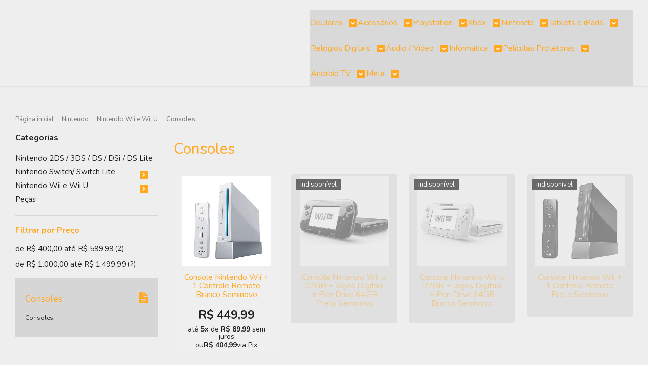

--- FILE ---
content_type: text/html; charset=utf-8
request_url: https://www.slshop.com.br/nintendo/nintendo-wii-e-wii-u/consoles
body_size: 27149
content:

<!DOCTYPE html>
<html lang="pt-br">
  <head>
    <meta charset="utf-8">
    <meta content='width=device-width, initial-scale=1.0, maximum-scale=2.0' name='viewport' />
    <title>
  
    Consoles - SL Shop - A melhor loja de smartphones, games, acessórios e assistência técnica
  
</title>
    <meta http-equiv="X-UA-Compatible" content="IE=edge">
    <meta name="generator" content="Loja Integrada" />

    <link rel="dns-prefetch" href="https://cdn.awsli.com.br/">
    <link rel="preconnect" href="https://cdn.awsli.com.br/">
    <link rel="preconnect" href="https://fonts.googleapis.com">
    <link rel="preconnect" href="https://fonts.gstatic.com" crossorigin>

    
      <meta property="og:url" content="https://www.slshop.com.br/nintendo/nintendo-wii-e-wii-u/consoles" />
      <meta property="og:type" content="website" />
      <meta property="og:site_name" content="SL Shop" />
      <meta property="og:locale" content="pt_BR" />
    

    
  
    <script>
      setTimeout(function() {
        if (typeof removePageLoading === 'function') {
          removePageLoading();
        };
      }, 7000);
    </script>
  



    

  

    <link rel="canonical" href="https://www.slshop.com.br/nintendo/nintendo-wii-e-wii-u/consoles" />
  


  <meta property="og:title" content="SL Shop" />
  
    <meta property="og:image" content="https://cdn.awsli.com.br/1417/1417526/logo/7fac4bb3a7.png" />
  




  <meta property="og:description" content="Consoles.">
  <meta name="description" content="Consoles.">





  <meta name="robots" content="index, follow" />



    
      
        <link rel="shortcut icon" href="https://cdn.awsli.com.br/1417/1417526/favicon/931dc1944b.png" />
      
      <link rel="icon" href="https://cdn.awsli.com.br/1417/1417526/favicon/931dc1944b.png" sizes="192x192">
    
    
      <meta name="theme-color" content="#2D303C">
    

    
      <link rel="stylesheet" href="https://cdn.awsli.com.br/production/static/loja/estrutura/v1/css/all.min.css?v=b29f0c6" type="text/css">
    
    <!--[if lte IE 8]><link rel="stylesheet" href="https://cdn.awsli.com.br/production/static/loja/estrutura/v1/css/ie-fix.min.css" type="text/css"><![endif]-->
    <!--[if lte IE 9]><style type="text/css">.lateral-fulbanner { position: relative; }</style><![endif]-->

    
      <link rel="stylesheet" href="https://cdn.awsli.com.br/production/static/loja/estrutura/v1/css/tema-escuro.min.css?v=b29f0c6" type="text/css">
    

    
    
      <link href="https://fonts.googleapis.com/css2?family=Open%20Sans:wght@300;400;600;700&display=swap" rel="stylesheet">
    

    
      <link rel="stylesheet" href="https://cdn.awsli.com.br/production/static/loja/estrutura/v1/css/bootstrap-responsive.css?v=b29f0c6" type="text/css">
      <link rel="stylesheet" href="https://cdn.awsli.com.br/production/static/loja/estrutura/v1/css/style-responsive.css?v=b29f0c6">
    

    <link rel="stylesheet" href="/tema.css?v=20251226-131655">

    

    <script type="text/javascript">
      var LOJA_ID = 1417526;
      var MEDIA_URL = "https://cdn.awsli.com.br/";
      var API_URL_PUBLIC = 'https://api.awsli.com.br/';
      
        var CARRINHO_PRODS = [];
      
      var ENVIO_ESCOLHIDO = 0;
      var ENVIO_ESCOLHIDO_CODE = 0;
      var CONTRATO_INTERNACIONAL = false;
      var CONTRATO_BRAZIL = !CONTRATO_INTERNACIONAL;
      var IS_STORE_ASYNC = true;
      var IS_CLIENTE_ANONIMO = false;
    </script>

    

    <!-- Editor Visual -->
    

    <script>
      

      const isPreview = JSON.parse(sessionStorage.getItem('preview', true));
      if (isPreview) {
        const url = location.href
        location.search === '' && url + (location.search = '?preview=None')
      }
    </script>

    
      <script src="https://cdn.awsli.com.br/production/static/loja/estrutura/v1/js/all.min.js?v=b29f0c6"></script>
    
    <!-- HTML5 shim and Respond.js IE8 support of HTML5 elements and media queries -->
    <!--[if lt IE 9]>
      <script src="https://oss.maxcdn.com/html5shiv/3.7.2/html5shiv.min.js"></script>
      <script src="https://oss.maxcdn.com/respond/1.4.2/respond.min.js"></script>
    <![endif]-->

    <link rel="stylesheet" href="https://cdn.awsli.com.br/production/static/loja/estrutura/v1/css/slick.min.css" type="text/css">
    <script src="https://cdn.awsli.com.br/production/static/loja/estrutura/v1/js/slick.min.js?v=b29f0c6"></script>
    <link rel="stylesheet" href="https://cdn.awsli.com.br/production/static/css/jquery.fancybox.min.css" type="text/css" />
    <script src="https://cdn.awsli.com.br/production/static/js/jquery/jquery.fancybox.pack.min.js"></script>

    
    
  

  


    
      
        
<meta property="fb:app_id" content="223867573273519" />

      
        <!-- Facebook Pixel Code -->
<script>
!function(f,b,e,v,n,t,s){if(f.fbq)return;n=f.fbq=function(){n.callMethod?
n.callMethod.apply(n,arguments):n.queue.push(arguments)};if(!f._fbq)f._fbq=n;
n.push=n;n.loaded=!0;n.version='2.0';n.queue=[];t=b.createElement(e);t.async=!0;
t.src=v;s=b.getElementsByTagName(e)[0];s.parentNode.insertBefore(t,s)}(window,
document,'script','https://connect.facebook.net/en_US/fbevents.js');

fbq('init', '3488360824581932');
fbq('track', "PageView");

  fbq('track', 'Search');




</script>
<noscript><img height="1" width="1" style="display:none"
src="https://www.facebook.com/tr?id=3488360824581932&ev=PageView&noscript=1"
/></noscript>
<!-- End Facebook Pixel Code -->
      
        <script>
  (function(i,s,o,g,r,a,m){i['GoogleAnalyticsObject']=r;i[r]=i[r]||function(){
  (i[r].q=i[r].q||[]).push(arguments)},i[r].l=1*new Date();a=s.createElement(o),
  m=s.getElementsByTagName(o)[0];a.async=1;a.src=g;m.parentNode.insertBefore(a,m)
  })(window,document,'script','//www.google-analytics.com/analytics.js','ga');

  ga('create', 'UA-167993857-1', document.domain.replace(/^(www|store|loja)\./,''));
  ga('require', 'displayfeatures');
  
    
      ga('set', 'ecomm_prodid', '56052633, 56052625, 56052609, 256309566');
      ga('set', 'ecomm_pagetype', 'category');
    
  
  
  
  
  ga('send', 'pageview');
</script>

      
        
      
        <!-- Global site tag (gtag.js) - Google Analytics -->
<script async src="https://www.googletagmanager.com/gtag/js?l=LIgtagDataLayer&id=UA-167993857-2"></script>
<script>
  window.LIgtagDataLayer = window.LIgtagDataLayer || [];
  function LIgtag(){LIgtagDataLayer.push(arguments);}
  LIgtag('js', new Date());

  LIgtag('set', {
    'currency': 'BRL',
    'country': 'BR'
  });
  LIgtag('config', 'UA-167993857-2');
  LIgtag('config', 'AW-10834374619');

  if(window.performance) {
    var timeSincePageLoad = Math.round(performance.now());
    LIgtag('event', 'timing_complete', {
      'name': 'load',
      'time': timeSincePageLoad
    });
  }

  $(document).on('li_view_home', function(_, eventID) {
    LIgtag('event', 'view_home');
  });

  $(document).on('li_select_product', function(_, eventID, data) {
    LIgtag('event', 'select_item', data);
  });

  $(document).on('li_start_contact', function(_, eventID, value) {
    LIgtag('event', 'start_contact', {
      value
    });
  });

  $(document).on('li_view_catalog', function(_, eventID) {
    LIgtag('event', 'view_catalog');
  });

  $(document).on('li_search', function(_, eventID, search_term) {
    LIgtag('event', 'search', {
      search_term
    });
  });

  $(document).on('li_filter_products', function(_, eventID, data) {
    LIgtag('event', 'filter_products', data);
  });

  $(document).on('li_sort_products', function(_, eventID, value) {
    LIgtag('event', 'sort_products', {
      value
    });
  });

  $(document).on('li_view_product', function(_, eventID, item) {
    LIgtag('event', 'view_item', {
      items: [item]
    });
  });

  $(document).on('li_select_variation', function(_, eventID, data) {
    LIgtag('event', 'select_variation', data);
  });

  $(document).on('li_calculate_shipping', function(_, eventID, data) {
    LIgtag('event', 'calculate_shipping', {
      zipcode: data.zipcode
    });
  });

  $(document).on('li_view_cart', function(_, eventID, data) {
    LIgtag('event', 'view_cart', data);
  });

  $(document).on('li_add_to_cart', function(_, eventID, data) {
    LIgtag('event', 'add_to_cart', {
      items: data.items
    });
  });

  $(document).on('li_apply_coupon', function(_, eventID, value) {
    LIgtag('event', 'apply_coupon', {
      value
    });
  });

  $(document).on('li_change_quantity', function(_, eventID, item) {
    LIgtag('event', 'change_quantity', {
      items: [item]
    });
  });

  $(document).on('li_remove_from_cart', function(_, eventID, item) {
    LIgtag('event', 'remove_from_cart', {
      items: [item]
    });
  });

  $(document).on('li_return_home', function(_, eventID) {
    LIgtag('event', 'return_home');
  });

  $(document).on('li_view_checkout', function(_, eventID, data) {
    LIgtag('event', 'begin_checkout', data);
  });

  $(document).on('li_login', function(_, eventID) {
    LIgtag('event', 'login');
  });

  $(document).on('li_change_address', function(_, eventID, value) {
    LIgtag('event', 'change_address', {
      value
    });
  });

  $(document).on('li_change_shipping', function(_, eventID, data) {
    LIgtag('event', 'add_shipping_info', data);
  });

  $(document).on('li_change_payment', function(_, eventID, data) {
    LIgtag('event', 'add_payment_info', data);
  });

  $(document).on('li_start_purchase', function(_, eventID) {
    LIgtag('event', 'start_purchase');
  });

  $(document).on('li_checkout_error', function(_, eventID, value) {
    LIgtag('event', 'checkout_error', {
      value
    });
  });

  $(document).on('li_purchase', function(_, eventID, data) {
    LIgtag('event', 'purchase', data);

    
      LIgtag('event', 'conversion', {
        send_to: 'AW-10834374619/0Hl2CICk-o0DENvfna4o',
        value: data.value,
        currency: data.currency,
        transaction_id: data.transaction_id
      });
    
  });
</script>
      
    

    
<script>
  var url = '/_events/api/setEvent';

  var sendMetrics = function(event, user = {}) {
    var unique_identifier = uuidv4();

    try {
      var data = {
        request: {
          id: unique_identifier,
          environment: 'production'
        },
        store: {
          id: 1417526,
          name: 'SL Shop',
          test_account: false,
          has_meta_app: window.has_meta_app ?? false,
          li_search: true
        },
        device: {
          is_mobile: /Mobi/.test(window.navigator.userAgent),
          user_agent: window.navigator.userAgent,
          ip: '###device_ip###'
        },
        page: {
          host: window.location.hostname,
          path: window.location.pathname,
          search: window.location.search,
          type: 'category',
          title: document.title,
          referrer: document.referrer
        },
        timestamp: '###server_timestamp###',
        user_timestamp: new Date().toISOString(),
        event,
        origin: 'store'
      };

      if (window.performance) {
        var [timing] = window.performance.getEntriesByType('navigation');

        data['time'] = {
          server_response: Math.round(timing.responseStart - timing.requestStart)
        };
      }

      var _user = {},
          user_email_cookie = $.cookie('user_email'),
          user_data_cookie = $.cookie('LI-UserData');

      if (user_email_cookie) {
        var user_email = decodeURIComponent(user_email_cookie);

        _user['email'] = user_email;
      }

      if (user_data_cookie) {
        var user_data = JSON.parse(user_data_cookie);

        _user['logged'] = user_data.logged;
        _user['id'] = user_data.id ?? undefined;
      }

      $.each(user, function(key, value) {
        _user[key] = value;
      });

      if (!$.isEmptyObject(_user)) {
        data['user'] = _user;
      }

      try {
        var session_identifier = $.cookie('li_session_identifier');

        if (!session_identifier) {
          session_identifier = uuidv4();
        };

        var expiration_date = new Date();

        expiration_date.setTime(expiration_date.getTime() + (30 * 60 * 1000)); // 30 minutos

        $.cookie('li_session_identifier', session_identifier, {
          expires: expiration_date,
          path: '/'
        });

        data['session'] = {
          id: session_identifier
        };
      } catch (err) { }

      try {
        var user_session_identifier = $.cookie('li_user_session_identifier');

        if (!user_session_identifier) {
          user_session_identifier = uuidv4();

          $.cookie('li_user_session_identifier', user_session_identifier, {
            path: '/'
          });
        };

        data['user_session'] = {
          id: user_session_identifier
        };
      } catch (err) { }

      var _cookies = {},
          fbc = $.cookie('_fbc'),
          fbp = $.cookie('_fbp');

      if (fbc) {
        _cookies['fbc'] = fbc;
      }

      if (fbp) {
        _cookies['fbp'] = fbp;
      }

      if (!$.isEmptyObject(_cookies)) {
        data['session']['cookies'] = _cookies;
      }

      try {
        var ab_test_cookie = $.cookie('li_ab_test_running');

        if (ab_test_cookie) {
          var ab_test = JSON.parse(atob(ab_test_cookie));

          if (ab_test.length) {
            data['store']['ab_test'] = ab_test;
          }
        }
      } catch (err) { }

      var _utm = {};

      $.each(sessionStorage, function(key, value) {
        if (key.startsWith('utm_')) {
          var name = key.split('_')[1];

          _utm[name] = value;
        }
      });

      if (!$.isEmptyObject(_utm)) {
        data['session']['utm'] = _utm;
      }

      var controller = new AbortController();

      setTimeout(function() {
        controller.abort();
      }, 5000);

      fetch(url, {
        keepalive: true,
        method: 'POST',
        headers: {
          'Content-Type': 'application/json'
        },
        body: JSON.stringify({ data }),
        signal: controller.signal
      });
    } catch (err) { }

    return unique_identifier;
  }
</script>

    
<script>
  (function() {
    var initABTestHandler = function() {
      try {
        if ($.cookie('li_ab_test_running')) {
          return
        };
        var running_tests = [];

        
        
        
        

        var running_tests_to_cookie = JSON.stringify(running_tests);
        running_tests_to_cookie = btoa(running_tests_to_cookie);
        $.cookie('li_ab_test_running', running_tests_to_cookie, {
          path: '/'
        });

        
        if (running_tests.length > 0) {
          setTimeout(function() {
            $.ajax({
              url: "/conta/status"
            });
          }, 500);
        };

      } catch (err) { }
    }
    setTimeout(initABTestHandler, 500);
  }());
</script>

    
<script>
  $(function() {
    // Clicar em um produto
    $('.listagem-item').click(function() {
      var row, column;

      var $list = $(this).closest('[data-produtos-linha]'),
          index = $(this).closest('li').index();

      if($list.find('.listagem-linha').length === 1) {
        var productsPerRow = $list.data('produtos-linha');

        row = Math.floor(index / productsPerRow) + 1;
        column = (index % productsPerRow) + 1;
      } else {
        row = $(this).closest('.listagem-linha').index() + 1;
        column = index + 1;
      }

      var body = {
        item_id: $(this).attr('data-id'),
        item_sku: $(this).find('.produto-sku').text(),
        item_name: $(this).find('.nome-produto').text().trim(),
        item_row: row,
        item_column: column
      };

      var eventID = sendMetrics({
        type: 'event',
        name: 'select_product',
        data: body
      });

      $(document).trigger('li_select_product', [eventID, body]);
    });

    // Clicar no "Fale Conosco"
    $('#modalContato').on('show', function() {
      var value = 'Fale Conosco';

      var eventID = sendMetrics({
        type: 'event',
        name: 'start_contact',
        data: { text: value }
      });

      $(document).trigger('li_start_contact', [eventID, value]);
    });

    // Clicar no WhatsApp
    $('.li-whatsapp a').click(function() {
      var value = 'WhatsApp';

      var eventID = sendMetrics({
        type: 'event',
        name: 'start_contact',
        data: { text: value }
      });

      $(document).trigger('li_start_contact', [eventID, value]);
    });

    
      // Visualizar a catálogo
      var eventID = sendMetrics({
        type: 'pageview',
        name: 'view_catalog'
      });

      $(document).trigger('li_view_catalog', [eventID]);

      var params = new URLSearchParams(window.location.search),
          oldParams = document.referrer ? new URL(document.referrer).searchParams : new URLSearchParams();

      // Filtrar produtos
      if(params.has('fq')) {
        var value = params.get('fq');

        if(value !== oldParams.get('fq')) {
          var attribute = value.split(':'),
              body = {
                attribute_name: attribute[0],
                attribute_value: attribute[1]
              };

          var eventID = sendMetrics({
            type: 'event',
            name: 'filter_products',
            data: body
          });

          $(document).trigger('li_filter_products', [eventID, body]);
        }
      }

      // Ordenar produtos
      if(params.has('sort')) {
        var value = params.get('sort');

        if(value !== oldParams.get('sort')) {
          var eventID = sendMetrics({
            type: 'event',
            name: 'sort_products',
            data: { text: value }
          });

          $(document).trigger('li_sort_products', [eventID, value]);
        }
      }

      // Alterar página
      if(params.has('pagina')) {
        var previous_page = oldParams.has('pagina') ? parseInt(oldParams.get('pagina')) : 1,
            next_page = parseInt(params.get('pagina'));

        if(next_page !== previous_page) {
          var body = {
            previous_page,
            next_page
          };

          var eventID = sendMetrics({
            type: 'event',
            name: 'change_page',
            data: body
          });

          $(document).trigger('li_change_page', [eventID, body]);
        }
      }

      
    
  });
</script>


    

    
      
        <link href="//cdn.awsli.com.br/temasv2/4393/__theme_custom.css?v=1753453396" rel="stylesheet" type="text/css">
<script src="//cdn.awsli.com.br/temasv2/4393/__theme_custom.js?v=1753453396"></script>
      
    

    
      <link rel="stylesheet" href="/avancado.css?v=20251226-131655" type="text/css" />
    

    
      
        <script defer async src="https://analytics.tiktok.com/i18n/pixel/sdk.js?sdkid=C8GBV4MLTTFCKR8TPGK0"></script>
      

      
        <script type="text/javascript">
          !function (w, d, t) {
            w.TiktokAnalyticsObject=t;
            var ttq=w[t]=w[t]||[];
            ttq.methods=["page","track","identify","instances","debug","on","off","once","ready","alias","group","enableCookie","disableCookie"];
            ttq.setAndDefer=function(t,e){
              t[e]=function(){
                t.push([e].concat(Array.prototype.slice.call(arguments,0)))
              }
            }
            for(var i=0;i<ttq.methods.length;i++)
              ttq.setAndDefer(ttq,ttq.methods[i]);
          }(window, document, 'ttq');

          window.LI_TIKTOK_PIXEL_ENABLED = true;
        </script>
      

      
    

    
  <link rel="manifest" href="/manifest.json" />




  </head>
  <body class="pagina-categoria categoria-10787535 tema-transparente  ">
    <div id="fb-root"></div>
    
  
    <div id="full-page-loading">
      <div class="conteiner" style="height: 100%;">
        <div class="loading-placeholder-content">
          <div class="loading-placeholder-effect loading-placeholder-header"></div>
          <div class="loading-placeholder-effect loading-placeholder-body"></div>
        </div>
      </div>
      <script>
        var is_full_page_loading = true;
        function removePageLoading() {
          if (is_full_page_loading) {
            try {
              $('#full-page-loading').remove();
            } catch(e) {}
            try {
              var div_loading = document.getElementById('full-page-loading');
              if (div_loading) {
                div_loading.remove();
              };
            } catch(e) {}
            is_full_page_loading = false;
          };
        };
        $(function() {
          setTimeout(function() {
            removePageLoading();
          }, 1);
        });
      </script>
      <style>
        #full-page-loading { position: fixed; z-index: 9999999; margin: auto; top: 0; left: 0; bottom: 0; right: 0; }
        #full-page-loading:before { content: ''; display: block; position: fixed; top: 0; left: 0; width: 100%; height: 100%; background: rgba(255, 255, 255, .98); background: radial-gradient(rgba(255, 255, 255, .99), rgba(255, 255, 255, .98)); }
        .loading-placeholder-content { height: 100%; display: flex; flex-direction: column; position: relative; z-index: 1; }
        .loading-placeholder-effect { background-color: #F9F9F9; border-radius: 5px; width: 100%; animation: pulse-loading 1.5s cubic-bezier(0.4, 0, 0.6, 1) infinite; }
        .loading-placeholder-content .loading-placeholder-body { flex-grow: 1; margin-bottom: 30px; }
        .loading-placeholder-content .loading-placeholder-header { height: 20%; min-height: 100px; max-height: 200px; margin: 30px 0; }
        @keyframes pulse-loading{50%{opacity:.3}}
      </style>
    </div>
  



    
      
        


<div class="barra-inicial fundo-secundario">
  <div class="conteiner">
    <div class="row-fluid">
      <div class="lista-redes span3 hidden-phone">
        
          <ul>
            
              <li>
                <a href="https://facebook.com/faceslshop" target="_blank" aria-label="Siga nos no Facebook"><i class="icon-facebook"></i></a>
              </li>
            
            
            
            
              <li>
                <a href="https://youtube.com.br/slshopoficial" target="_blank" aria-label="Siga nos no Youtube"><i class="icon-youtube"></i></a>
              </li>
            
            
              <li>
                <a href="https://instagram.com/lojaslshop" target="_blank" aria-label="Siga nos no Instagram"><i class="icon-instagram"></i></a>
              </li>
            
            
            
              <li>
                <a href="https://drive.google.com/file/d/1aFul7ORig2lr9zqU98g7MxHXWN5Yw0ON/view" target="_blank" rel="noopener" aria-label="Acesse nosso Blog"><i class="icon-bold"></i></a>
              </li>
            
          </ul>
        
      </div>
      <div class="canais-contato span9">
        <ul>
          <li class="hidden-phone">
            <a href="#modalContato" data-toggle="modal" data-target="#modalContato">
              <i class="icon-comment"></i>
              Fale Conosco
            </a>
          </li>
          
            <li>
              <span>
                <i class="icon-phone"></i>Telefone: (51) 3037-1392
              </span>
            </li>
          
          
            <li class="tel-whatsapp">
              <span>
                <i class="fa fa-whatsapp"></i>Whatsapp: (51) 3037-1392
              </span>
            </li>
          
          
        </ul>
      </div>
    </div>
  </div>
</div>

      
    

    <div class="conteiner-principal">
      
        
          
<div id="cabecalho">

  <div class="atalhos-mobile visible-phone fundo-secundario borda-principal">
    <ul>

      <li><a href="https://www.slshop.com.br/" class="icon-home"> </a></li>
      
      <li class="fundo-principal"><a href="https://www.slshop.com.br/carrinho/index" class="icon-shopping-cart"> </a></li>
      
      
        <li class="menu-user-logged" style="display: none;"><a href="https://www.slshop.com.br/conta/logout" class="icon-signout menu-user-logout"> </a></li>
      
      
      <li><a href="https://www.slshop.com.br/conta/index" class="icon-user"> </a></li>
      
      <li class="vazia"><span>&nbsp;</span></li>

    </ul>
  </div>

  <div class="conteiner">
    <div class="row-fluid">
      <div class="span3">
        <h2 class="logo cor-secundaria">
          <a href="https://www.slshop.com.br/" title="SL Shop">
            
            <img src="https://cdn.awsli.com.br/400x300/1417/1417526/logo/7fac4bb3a7.png" alt="SL Shop" />
            
          </a>
        </h2>


      </div>

      <div class="conteudo-topo span9">
        <div class="superior row-fluid hidden-phone">
          <div class="span8">
            
              
                <div class="btn-group menu-user-logged" style="display: none;">
                  <a href="https://www.slshop.com.br/conta/index" class="botao secundario pequeno dropdown-toggle" data-toggle="dropdown">
                    Olá, <span class="menu-user-name"></span>
                    <span class="icon-chevron-down"></span>
                  </a>
                  <ul class="dropdown-menu">
                    <li>
                      <a href="https://www.slshop.com.br/conta/index" title="Minha conta">Minha conta</a>
                    </li>
                    
                      <li>
                        <a href="https://www.slshop.com.br/conta/pedido/listar" title="Minha conta">Meus pedidos</a>
                      </li>
                    
                    <li>
                      <a href="https://www.slshop.com.br/conta/favorito/listar" title="Meus favoritos">Meus favoritos</a>
                    </li>
                    <li>
                      <a href="https://www.slshop.com.br/conta/logout" title="Sair" class="menu-user-logout">Sair</a>
                    </li>
                  </ul>
                </div>
              
              
                <a href="https://www.slshop.com.br/conta/login" class="bem-vindo cor-secundaria menu-user-welcome">
                  Bem-vindo, <span class="cor-principal">identifique-se</span> para fazer pedidos
                </a>
              
            
          </div>
          <div class="span4">
            <ul class="acoes-conta borda-alpha">
              
                <li>
                  <i class="icon-list fundo-principal"></i>
                  <a href="https://www.slshop.com.br/conta/pedido/listar" class="cor-secundaria">Meus Pedidos</a>
                </li>
              
              
                <li>
                  <i class="icon-user fundo-principal"></i>
                  <a href="https://www.slshop.com.br/conta/index" class="cor-secundaria">Minha Conta</a>
                </li>
              
            </ul>
          </div>
        </div>

        <div class="inferior row-fluid ">
          <div class="span8 busca-mobile">
            <a href="javascript:;" class="atalho-menu visible-phone icon-th botao principal"> </a>

            <div class="busca borda-alpha">
              <form id="form-buscar" action="/buscar" method="get">
                <input id="auto-complete" type="text" name="q" placeholder="Digite o que você procura" value="" autocomplete="off" maxlength="255" />
                <button class="botao botao-busca icon-search fundo-secundario" aria-label="Buscar"></button>
              </form>
            </div>

          </div>

          
            <div class="span4 hidden-phone">
              

  <div class="carrinho vazio">
    
      <a href="https://www.slshop.com.br/carrinho/index">
        <i class="icon-shopping-cart fundo-principal"></i>
        <strong class="qtd-carrinho titulo cor-secundaria" style="display: none;">0</strong>
        <span style="display: none;">
          
            <b class="titulo cor-secundaria"><span>Meu Carrinho</span></b>
          
          <span class="cor-secundaria">Produtos adicionados</span>
        </span>
        
          <span class="titulo cor-secundaria vazio-text">Carrinho vazio</span>
        
      </a>
    
    <div class="carrinho-interno-ajax"></div>
  </div>
  
<div class="minicart-placeholder" style="display: none;">
  <div class="carrinho-interno borda-principal">
    <ul>
      <li class="minicart-item-modelo">
        
          <div class="preco-produto com-promocao destaque-preco ">
            <div>
              <s class="preco-venda">
                R$ --PRODUTO_PRECO_DE--
              </s>
              <strong class="preco-promocional cor-principal">
                R$ --PRODUTO_PRECO_POR--
              </strong>
            </div>
          </div>
        
        <a data-href="--PRODUTO_URL--" class="imagem-produto">
          <img data-src="https://cdn.awsli.com.br/64x64/--PRODUTO_IMAGEM--" alt="--PRODUTO_NOME--" />
        </a>
        <a data-href="--PRODUTO_URL--" class="nome-produto cor-secundaria">
          --PRODUTO_NOME--
        </a>
        <div class="produto-sku hide">--PRODUTO_SKU--</div>
      </li>
    </ul>
    <div class="carrinho-rodape">
      <span class="carrinho-info">
        
          <i>--CARRINHO_QUANTIDADE-- produto no carrinho</i>
        
        
          
            <span class="carrino-total">
              Total: <strong class="titulo cor-principal">R$ --CARRINHO_TOTAL_ITENS--</strong>
            </span>
          
        
      </span>
      <a href="https://www.slshop.com.br/carrinho/index" class="botao principal">
        
          <i class="icon-shopping-cart"></i>Ir para o carrinho
        
      </a>
    </div>
  </div>
</div>



            </div>
          
        </div>

      </div>
    </div>
    


  
    
      
<div class="menu superior">
  <ul class="nivel-um">
    


    

  


    
      <li class="categoria-id-4665454 com-filho borda-principal">
        <a href="https://www.slshop.com.br/celulares/" title="Celulares">
          <strong class="titulo cor-secundaria">Celulares</strong>
          
            <i class="icon-chevron-down fundo-secundario"></i>
          
        </a>
        
          <ul class="nivel-dois borda-alpha">
            

  <li class="categoria-id-15797344 com-filho">
    <a href="https://www.slshop.com.br/celulares/outrasmarcas" title="De Entrada">
      
        <i class="icon-chevron-right fundo-secundario"></i>
      
      De Entrada
    </a>
    
      <ul class="nivel-tres">
        
          

  <li class="categoria-id-20830795 ">
    <a href="https://www.slshop.com.br/apple---" title="Apple">
      
      Apple
    </a>
    
  </li>

  <li class="categoria-id-20833191 ">
    <a href="https://www.slshop.com.br/outras-marcas--" title="Outras Marcas">
      
      Outras Marcas
    </a>
    
  </li>

  <li class="categoria-id-20832962 ">
    <a href="https://www.slshop.com.br/poco" title="Poco">
      
      Poco
    </a>
    
  </li>

  <li class="categoria-id-20831459 ">
    <a href="https://www.slshop.com.br/xiaomi-" title="Xiaomi">
      
      Xiaomi
    </a>
    
  </li>


        
      </ul>
    
  </li>

  <li class="categoria-id-15800145 com-filho">
    <a href="https://www.slshop.com.br/celulares/xiaomi" title="Intermediário">
      
        <i class="icon-chevron-right fundo-secundario"></i>
      
      Intermediário
    </a>
    
      <ul class="nivel-tres">
        
          

  <li class="categoria-id-20830792 ">
    <a href="https://www.slshop.com.br/apple--" title="Apple">
      
      Apple
    </a>
    
  </li>

  <li class="categoria-id-20833215 ">
    <a href="https://www.slshop.com.br/outras-marcas----" title="Outras Marcas">
      
      Outras Marcas
    </a>
    
  </li>

  <li class="categoria-id-20832978 ">
    <a href="https://www.slshop.com.br/poco--" title="Poco">
      
      Poco
    </a>
    
  </li>

  <li class="categoria-id-20831462 ">
    <a href="https://www.slshop.com.br/xiaomi--" title="Xiaomi">
      
      Xiaomi
    </a>
    
  </li>


        
      </ul>
    
  </li>

  <li class="categoria-id-15796738 com-filho">
    <a href="https://www.slshop.com.br/celulares/apple/" title="Top de Linha">
      
        <i class="icon-chevron-right fundo-secundario"></i>
      
      Top de Linha
    </a>
    
      <ul class="nivel-tres">
        
          

  <li class="categoria-id-20830789 ">
    <a href="https://www.slshop.com.br/apple-" title="Apple">
      
      Apple
    </a>
    
  </li>

  <li class="categoria-id-20833211 ">
    <a href="https://www.slshop.com.br/outras-marcas---" title="Outras Marcas">
      
      Outras Marcas
    </a>
    
  </li>

  <li class="categoria-id-20832970 ">
    <a href="https://www.slshop.com.br/poco-" title="Poco">
      
      Poco
    </a>
    
  </li>

  <li class="categoria-id-20831463 ">
    <a href="https://www.slshop.com.br/xiaomi---" title="Xiaomi">
      
      Xiaomi
    </a>
    
  </li>


        
      </ul>
    
  </li>


          </ul>
        
      </li>
    
      <li class="categoria-id-20016250 com-filho borda-principal">
        <a href="https://www.slshop.com.br/acessorios-para-celular" title="Acessórios">
          <strong class="titulo cor-secundaria">Acessórios</strong>
          
            <i class="icon-chevron-down fundo-secundario"></i>
          
        </a>
        
          <ul class="nivel-dois borda-alpha">
            

  <li class="categoria-id-23316296 com-filho">
    <a href="https://www.slshop.com.br/acessorios-para-celular-" title="Acessórios para celular">
      
        <i class="icon-chevron-right fundo-secundario"></i>
      
      Acessórios para celular
    </a>
    
      <ul class="nivel-tres">
        
          

  <li class="categoria-id-23316304 com-filho">
    <a href="https://www.slshop.com.br/caboscarregadores-e-fontes" title="Cabos,carregadores e fontes">
      
        <i class="icon-chevron-right fundo-secundario"></i>
      
      Cabos,carregadores e fontes
    </a>
    
      <ul class="nivel-tres">
        
          

  <li class="categoria-id-23316306 ">
    <a href="https://www.slshop.com.br/cabos" title="Cabos">
      
      Cabos
    </a>
    
  </li>

  <li class="categoria-id-23316308 ">
    <a href="https://www.slshop.com.br/fontes--" title="Fontes">
      
      Fontes
    </a>
    
  </li>


        
      </ul>
    
  </li>

  <li class="categoria-id-23316320 ">
    <a href="https://www.slshop.com.br/capas--" title="Capas">
      
      Capas
    </a>
    
  </li>

  <li class="categoria-id-23316326 ">
    <a href="https://www.slshop.com.br/suporte" title="Suporte">
      
      Suporte
    </a>
    
  </li>


        
      </ul>
    
  </li>

  <li class="categoria-id-17686360 ">
    <a href="https://www.slshop.com.br/adaptadores" title="Adaptadores">
      
      Adaptadores
    </a>
    
  </li>

  <li class="categoria-id-17686362 ">
    <a href="https://www.slshop.com.br/bastoes-tripes-e-iluminadores" title="Bastões, tripés e iluminadores">
      
      Bastões, tripés e iluminadores
    </a>
    
  </li>

  <li class="categoria-id-18903762 ">
    <a href="https://www.slshop.com.br/outros" title="Controles Mobile">
      
      Controles Mobile
    </a>
    
  </li>

  <li class="categoria-id-17686368 com-filho">
    <a href="https://www.slshop.com.br/pecas" title="Peças">
      
        <i class="icon-chevron-right fundo-secundario"></i>
      
      Peças
    </a>
    
      <ul class="nivel-tres">
        
          

  <li class="categoria-id-17806304 com-filho">
    <a href="https://www.slshop.com.br/apple" title="Apple">
      
        <i class="icon-chevron-right fundo-secundario"></i>
      
      Apple
    </a>
    
      <ul class="nivel-tres">
        
          

  <li class="categoria-id-20470222 ">
    <a href="https://www.slshop.com.br/categoria/baterias" title="Baterias">
      
      Baterias
    </a>
    
  </li>

  <li class="categoria-id-18037043 ">
    <a href="https://www.slshop.com.br/cabos-flex" title="Cabos Flex">
      
      Cabos Flex
    </a>
    
  </li>

  <li class="categoria-id-20287663 ">
    <a href="https://www.slshop.com.br/categoria/cabos-flex" title="Cabos Flex">
      
      Cabos Flex
    </a>
    
  </li>

  <li class="categoria-id-18163377 ">
    <a href="https://www.slshop.com.br/categoria/cameras-.html" title="Câmeras">
      
      Câmeras
    </a>
    
  </li>

  <li class="categoria-id-18562010 ">
    <a href="https://www.slshop.com.br/categoria/campainha.html" title="Campainha">
      
      Campainha
    </a>
    
  </li>

  <li class="categoria-id-19341941 ">
    <a href="https://www.slshop.com.br/categoria/carcacas-e-protetores-.html" title="Carcaças e Protetores">
      
      Carcaças e Protetores
    </a>
    
  </li>

  <li class="categoria-id-18037045 ">
    <a href="https://www.slshop.com.br/carcacas-e-protetores" title="Carcaças e Protetores">
      
      Carcaças e Protetores
    </a>
    
  </li>

  <li class="categoria-id-18153365 ">
    <a href="https://www.slshop.com.br/categoria/displays-e-lcd-.html" title="Displays e LCD">
      
      Displays e LCD
    </a>
    
  </li>

  <li class="categoria-id-18129916 ">
    <a href="https://www.slshop.com.br/categoria/outras-pecas-.html" title="Outras Peças">
      
      Outras Peças
    </a>
    
  </li>

  <li class="categoria-id-19554405 ">
    <a href="https://www.slshop.com.br/categoria/placas-de-carregamento-.html" title="Placas de Carregamento">
      
      Placas de Carregamento
    </a>
    
  </li>

  <li class="categoria-id-18037086 ">
    <a href="https://www.slshop.com.br/placas-de-carregamento" title="Placas de Carregamento">
      
      Placas de Carregamento
    </a>
    
  </li>


        
      </ul>
    
  </li>

  <li class="categoria-id-17806308 com-filho">
    <a href="https://www.slshop.com.br/outras-marcas" title="Outras marcas">
      
        <i class="icon-chevron-right fundo-secundario"></i>
      
      Outras marcas
    </a>
    
      <ul class="nivel-tres">
        
          

  <li class="categoria-id-18153360 ">
    <a href="https://www.slshop.com.br/categoria/baterias.html" title="Baterias">
      
      Baterias
    </a>
    
  </li>

  <li class="categoria-id-18037054 ">
    <a href="https://www.slshop.com.br/categoria/cabos-flex.html" title="Cabos Flex">
      
      Cabos Flex
    </a>
    
  </li>

  <li class="categoria-id-18153359 ">
    <a href="https://www.slshop.com.br/categoria/cameras.html" title="Câmeras">
      
      Câmeras
    </a>
    
  </li>

  <li class="categoria-id-18562022 ">
    <a href="https://www.slshop.com.br/categoria/campainhas-.html" title="Campainhas">
      
      Campainhas
    </a>
    
  </li>

  <li class="categoria-id-18168904 ">
    <a href="https://www.slshop.com.br/categoria/carcacas-e-protetores.html" title="Carcaças e Protetores">
      
      Carcaças e Protetores
    </a>
    
  </li>

  <li class="categoria-id-18144872 ">
    <a href="https://www.slshop.com.br/categoria/displays-e-lcd.html" title="Displays e LCD">
      
      Displays e LCD
    </a>
    
  </li>

  <li class="categoria-id-18143929 ">
    <a href="https://www.slshop.com.br/categoria/outras-pecas--.html" title="Outras Peças">
      
      Outras Peças
    </a>
    
  </li>

  <li class="categoria-id-18153364 ">
    <a href="https://www.slshop.com.br/categoria/placas-de-carregamento.html" title="Placas de Carregamento">
      
      Placas de Carregamento
    </a>
    
  </li>


        
      </ul>
    
  </li>

  <li class="categoria-id-17806306 com-filho">
    <a href="https://www.slshop.com.br/xiaomi" title="Xiaomi">
      
        <i class="icon-chevron-right fundo-secundario"></i>
      
      Xiaomi
    </a>
    
      <ul class="nivel-tres">
        
          

  <li class="categoria-id-18171653 ">
    <a href="https://www.slshop.com.br/categoria/baterias-.html" title="Baterias">
      
      Baterias
    </a>
    
  </li>

  <li class="categoria-id-18153361 ">
    <a href="https://www.slshop.com.br/categoria/cabos-flex-.html" title="Cabos Flex">
      
      Cabos Flex
    </a>
    
  </li>

  <li class="categoria-id-18037530 ">
    <a href="https://www.slshop.com.br/cameras----" title="Câmeras">
      
      Câmeras
    </a>
    
  </li>

  <li class="categoria-id-18153363 ">
    <a href="https://www.slshop.com.br/categoria/campainhas.html" title="Campainhas">
      
      Campainhas
    </a>
    
  </li>

  <li class="categoria-id-18037051 ">
    <a href="https://www.slshop.com.br/carcacas-e-protetores--" title="Carcaças e Protetores">
      
      Carcaças e Protetores
    </a>
    
  </li>

  <li class="categoria-id-18037067 ">
    <a href="https://www.slshop.com.br/displays-e-lcd--" title="Displays e LCD">
      
      Displays e LCD
    </a>
    
  </li>

  <li class="categoria-id-18037914 ">
    <a href="https://www.slshop.com.br/categoria/outras-pecas.html" title="Outras Peças">
      
      Outras Peças
    </a>
    
  </li>

  <li class="categoria-id-18037089 ">
    <a href="https://www.slshop.com.br/placas-de-carregamento--" title="Placas de Carregamento">
      
      Placas de Carregamento
    </a>
    
  </li>


        
      </ul>
    
  </li>


        
      </ul>
    
  </li>

  <li class="categoria-id-17686359 ">
    <a href="https://www.slshop.com.br/carregadores-e-fontes-" title="Power bank">
      
      Power bank
    </a>
    
  </li>

  <li class="categoria-id-17686361 ">
    <a href="https://www.slshop.com.br/suportes" title="Suportes e Estabilizadores">
      
      Suportes e Estabilizadores
    </a>
    
  </li>


          </ul>
        
      </li>
    
      <li class="categoria-id-8363296 com-filho borda-principal">
        <a href="https://www.slshop.com.br/playstation" title="Playstation">
          <strong class="titulo cor-secundaria">Playstation</strong>
          
            <i class="icon-chevron-down fundo-secundario"></i>
          
        </a>
        
          <ul class="nivel-dois borda-alpha">
            

  <li class="categoria-id-17693334 ">
    <a href="https://www.slshop.com.br/pecas-" title="Peças">
      
      Peças
    </a>
    
  </li>

  <li class="categoria-id-8363639 com-filho">
    <a href="https://www.slshop.com.br/playstation/playstation-3" title="Playstation 3">
      
        <i class="icon-chevron-right fundo-secundario"></i>
      
      Playstation 3
    </a>
    
      <ul class="nivel-tres">
        
          

  <li class="categoria-id-8363810 com-filho">
    <a href="https://www.slshop.com.br/playstation/playstation-3/acessorios" title="Acessórios">
      
        <i class="icon-chevron-right fundo-secundario"></i>
      
      Acessórios
    </a>
    
      <ul class="nivel-tres">
        
          

  <li class="categoria-id-18020172 ">
    <a href="https://www.slshop.com.br/acessorios-----" title="Acessórios">
      
      Acessórios
    </a>
    
  </li>

  <li class="categoria-id-18022314 ">
    <a href="https://www.slshop.com.br/cameras" title="Câmeras">
      
      Câmeras
    </a>
    
  </li>

  <li class="categoria-id-18024971 ">
    <a href="https://www.slshop.com.br/capas-para-controles--" title="Capas para Controles">
      
      Capas para Controles
    </a>
    
  </li>

  <li class="categoria-id-18020174 ">
    <a href="https://www.slshop.com.br/controles--" title="Controles">
      
      Controles
    </a>
    
  </li>


        
      </ul>
    
  </li>

  <li class="categoria-id-8363972 ">
    <a href="https://www.slshop.com.br/playstation/playstation-3/consoles" title="Consoles">
      
      Consoles
    </a>
    
  </li>

  <li class="categoria-id-14082090 ">
    <a href="https://www.slshop.com.br/playstation/playstation-3/jogos-seminovos" title="Jogos">
      
      Jogos
    </a>
    
  </li>


        
      </ul>
    
  </li>

  <li class="categoria-id-8363329 com-filho">
    <a href="https://www.slshop.com.br/playstation/playstation-4" title="Playstation 4">
      
        <i class="icon-chevron-right fundo-secundario"></i>
      
      Playstation 4
    </a>
    
      <ul class="nivel-tres">
        
          

  <li class="categoria-id-8364075 com-filho">
    <a href="https://www.slshop.com.br/playstation/playstation-4/acessorios" title="Acessórios">
      
        <i class="icon-chevron-right fundo-secundario"></i>
      
      Acessórios
    </a>
    
      <ul class="nivel-tres">
        
          

  <li class="categoria-id-18021706 ">
    <a href="https://www.slshop.com.br/categoria/acessorios-----.html" title="Acessórios">
      
      Acessórios
    </a>
    
  </li>

  <li class="categoria-id-18025899 ">
    <a href="https://www.slshop.com.br/cameras-" title="Câmeras">
      
      Câmeras
    </a>
    
  </li>

  <li class="categoria-id-18024955 ">
    <a href="https://www.slshop.com.br/capas-para-controles" title="Capas para Controles">
      
      Capas para Controles
    </a>
    
  </li>

  <li class="categoria-id-18021772 ">
    <a href="https://www.slshop.com.br/categoria/controles.html" title="Controles">
      
      Controles
    </a>
    
  </li>


        
      </ul>
    
  </li>

  <li class="categoria-id-8364105 ">
    <a href="https://www.slshop.com.br/playstation/playstation-4/consoles" title="Consoles">
      
      Consoles
    </a>
    
  </li>

  <li class="categoria-id-14116959 ">
    <a href="https://www.slshop.com.br/categoria/jogos-seminovos---.html" title="Jogos">
      
      Jogos
    </a>
    
  </li>


        
      </ul>
    
  </li>

  <li class="categoria-id-8363298 com-filho">
    <a href="https://www.slshop.com.br/playstation/playstation-5" title="Playstation 5">
      
        <i class="icon-chevron-right fundo-secundario"></i>
      
      Playstation 5
    </a>
    
      <ul class="nivel-tres">
        
          

  <li class="categoria-id-8364177 com-filho">
    <a href="https://www.slshop.com.br/playstation/playstation-5/acessorios" title="Acessórios">
      
        <i class="icon-chevron-right fundo-secundario"></i>
      
      Acessórios
    </a>
    
      <ul class="nivel-tres">
        
          

  <li class="categoria-id-18020179 ">
    <a href="https://www.slshop.com.br/acessorios-------" title="Acessórios">
      
      Acessórios
    </a>
    
  </li>

  <li class="categoria-id-18020181 ">
    <a href="https://www.slshop.com.br/controles----" title="Controles">
      
      Controles
    </a>
    
  </li>


        
      </ul>
    
  </li>

  <li class="categoria-id-8364241 ">
    <a href="https://www.slshop.com.br/playstation/playstation-5/consoles" title="Consoles">
      
      Consoles
    </a>
    
  </li>

  <li class="categoria-id-8364246 ">
    <a href="https://www.slshop.com.br/playstation/playstation-5/jogos" title="Jogos">
      
      Jogos
    </a>
    
  </li>


        
      </ul>
    
  </li>

  <li class="categoria-id-10788663 com-filho">
    <a href="https://www.slshop.com.br/playstation/psp" title="PSP / PS VITA / PS2">
      
        <i class="icon-chevron-right fundo-secundario"></i>
      
      PSP / PS VITA / PS2
    </a>
    
      <ul class="nivel-tres">
        
          

  <li class="categoria-id-18563260 ">
    <a href="https://www.slshop.com.br/acessorios-18563260" title="Acessórios">
      
      Acessórios
    </a>
    
  </li>

  <li class="categoria-id-13393322 ">
    <a href="https://www.slshop.com.br/playstation/psp/consoles" title="Consoles">
      
      Consoles
    </a>
    
  </li>

  <li class="categoria-id-23073003 ">
    <a href="https://www.slshop.com.br/controles-23073003" title="Controles">
      
      Controles
    </a>
    
  </li>

  <li class="categoria-id-13394582 ">
    <a href="https://www.slshop.com.br/playstation/psp/jogos" title="Jogos">
      
      Jogos
    </a>
    
  </li>


        
      </ul>
    
  </li>


          </ul>
        
      </li>
    
      <li class="categoria-id-8369710 com-filho borda-principal">
        <a href="https://www.slshop.com.br/xbox/" title="Xbox ">
          <strong class="titulo cor-secundaria">Xbox </strong>
          
            <i class="icon-chevron-down fundo-secundario"></i>
          
        </a>
        
          <ul class="nivel-dois borda-alpha">
            

  <li class="categoria-id-17693338 ">
    <a href="https://www.slshop.com.br/pecas--" title="Peças">
      
      Peças
    </a>
    
  </li>

  <li class="categoria-id-8369799 com-filho">
    <a href="https://www.slshop.com.br/xbox/xbox-360" title="Xbox 360">
      
        <i class="icon-chevron-right fundo-secundario"></i>
      
      Xbox 360
    </a>
    
      <ul class="nivel-tres">
        
          

  <li class="categoria-id-8398282 com-filho">
    <a href="https://www.slshop.com.br/xbox/xbox-360/acessorios" title="Acessórios">
      
        <i class="icon-chevron-right fundo-secundario"></i>
      
      Acessórios
    </a>
    
      <ul class="nivel-tres">
        
          

  <li class="categoria-id-18020185 ">
    <a href="https://www.slshop.com.br/acessorios--------" title="Acessórios">
      
      Acessórios
    </a>
    
  </li>

  <li class="categoria-id-18024992 ">
    <a href="https://www.slshop.com.br/capas-para-controles---" title="Capas para Controles">
      
      Capas para Controles
    </a>
    
  </li>

  <li class="categoria-id-18020189 ">
    <a href="https://www.slshop.com.br/controles-----" title="Controles">
      
      Controles
    </a>
    
  </li>

  <li class="categoria-id-18005361 ">
    <a href="https://www.slshop.com.br/fontes-de-alimentacao" title="Fontes de Alimentação">
      
      Fontes de Alimentação
    </a>
    
  </li>

  <li class="categoria-id-18020249 ">
    <a href="https://www.slshop.com.br/kinect-" title="Kinect">
      
      Kinect
    </a>
    
  </li>


        
      </ul>
    
  </li>

  <li class="categoria-id-8398227 ">
    <a href="https://www.slshop.com.br/xbox/xbox-360/consoles" title="Consoles">
      
      Consoles
    </a>
    
  </li>

  <li class="categoria-id-14077526 ">
    <a href="https://www.slshop.com.br/categoria/jogos-seminovos.html" title="Jogos">
      
      Jogos
    </a>
    
  </li>


        
      </ul>
    
  </li>

  <li class="categoria-id-8369797 com-filho">
    <a href="https://www.slshop.com.br/xbox/xbox-one" title="Xbox One">
      
        <i class="icon-chevron-right fundo-secundario"></i>
      
      Xbox One
    </a>
    
      <ul class="nivel-tres">
        
          

  <li class="categoria-id-8401726 com-filho">
    <a href="https://www.slshop.com.br/xbox/xbox-one/acessorios" title="Acessórios ">
      
        <i class="icon-chevron-right fundo-secundario"></i>
      
      Acessórios 
    </a>
    
      <ul class="nivel-tres">
        
          

  <li class="categoria-id-18020192 ">
    <a href="https://www.slshop.com.br/categoria/acessorios-2022-08-12-15-27-26.html" title="Acessórios">
      
      Acessórios
    </a>
    
  </li>

  <li class="categoria-id-18024962 ">
    <a href="https://www.slshop.com.br/capas-para-controles-" title="Capas para Controles">
      
      Capas para Controles
    </a>
    
  </li>

  <li class="categoria-id-18020194 ">
    <a href="https://www.slshop.com.br/controles------" title="Controles">
      
      Controles
    </a>
    
  </li>

  <li class="categoria-id-18020247 ">
    <a href="https://www.slshop.com.br/kinect" title="Kinect">
      
      Kinect
    </a>
    
  </li>


        
      </ul>
    
  </li>

  <li class="categoria-id-8401758 ">
    <a href="https://www.slshop.com.br/xbox/xbox-one/consoles" title="Consoles">
      
      Consoles
    </a>
    
  </li>

  <li class="categoria-id-14081800 ">
    <a href="https://www.slshop.com.br/categoria/jogos-seminovos-.html" title="Jogos">
      
      Jogos
    </a>
    
  </li>


        
      </ul>
    
  </li>

  <li class="categoria-id-8369741 com-filho">
    <a href="https://www.slshop.com.br/xbox/xbox-series-x-e-s" title="Xbox Series X e S">
      
        <i class="icon-chevron-right fundo-secundario"></i>
      
      Xbox Series X e S
    </a>
    
      <ul class="nivel-tres">
        
          

  <li class="categoria-id-8401812 com-filho">
    <a href="https://www.slshop.com.br/xbox/xbox-series-x-e-s/controles" title="Acessórios">
      
        <i class="icon-chevron-right fundo-secundario"></i>
      
      Acessórios
    </a>
    
      <ul class="nivel-tres">
        
          

  <li class="categoria-id-18020196 ">
    <a href="https://www.slshop.com.br/categoria/acessorios-2022-08-12-15-28-05.html" title="Acessórios">
      
      Acessórios
    </a>
    
  </li>

  <li class="categoria-id-18024997 ">
    <a href="https://www.slshop.com.br/capas-para-controles----" title="Capas para Controles">
      
      Capas para Controles
    </a>
    
  </li>

  <li class="categoria-id-18020197 ">
    <a href="https://www.slshop.com.br/controles-------" title="Controles">
      
      Controles
    </a>
    
  </li>

  <li class="categoria-id-18005366 ">
    <a href="https://www.slshop.com.br/fontes-de-alimentacao--" title="Fontes de Alimentação">
      
      Fontes de Alimentação
    </a>
    
  </li>


        
      </ul>
    
  </li>

  <li class="categoria-id-8401813 ">
    <a href="https://www.slshop.com.br/xbox/xbox-series-x-e-s/consoles" title="Consoles">
      
      Consoles
    </a>
    
  </li>

  <li class="categoria-id-18406135 ">
    <a href="https://www.slshop.com.br/categoria/jogos-----.html" title="Jogos">
      
      Jogos
    </a>
    
  </li>


        
      </ul>
    
  </li>


          </ul>
        
      </li>
    
      <li class="categoria-id-8369732 com-filho borda-principal">
        <a href="https://www.slshop.com.br/nintendo/" title="Nintendo">
          <strong class="titulo cor-secundaria">Nintendo</strong>
          
            <i class="icon-chevron-down fundo-secundario"></i>
          
        </a>
        
          <ul class="nivel-dois borda-alpha">
            

  <li class="categoria-id-10786009 ">
    <a href="https://www.slshop.com.br/nintendo/nintendo-2ds-e-3ds" title="Nintendo 2DS / 3DS / DS / DSi / DS Lite">
      
      Nintendo 2DS / 3DS / DS / DSi / DS Lite
    </a>
    
  </li>

  <li class="categoria-id-10784161 com-filho">
    <a href="https://www.slshop.com.br/nintendo-switch" title="Nintendo Switch/ Switch Lite">
      
        <i class="icon-chevron-right fundo-secundario"></i>
      
      Nintendo Switch/ Switch Lite
    </a>
    
      <ul class="nivel-tres">
        
          

  <li class="categoria-id-10784163 com-filho">
    <a href="https://www.slshop.com.br/nintendo/nintendo-switch/acessorios" title="Acessórios">
      
        <i class="icon-chevron-right fundo-secundario"></i>
      
      Acessórios
    </a>
    
      <ul class="nivel-tres">
        
          

  <li class="categoria-id-18020162 ">
    <a href="https://www.slshop.com.br/acessorios---" title="Acessórios">
      
      Acessórios
    </a>
    
  </li>

  <li class="categoria-id-18019983 ">
    <a href="https://www.slshop.com.br/capas-e-estojos" title="Capas e Estojos">
      
      Capas e Estojos
    </a>
    
  </li>

  <li class="categoria-id-18020164 ">
    <a href="https://www.slshop.com.br/controles" title="Controles">
      
      Controles
    </a>
    
  </li>

  <li class="categoria-id-18025148 ">
    <a href="https://www.slshop.com.br/fontes-de-alimentacao-----" title="Fontes de Alimentação">
      
      Fontes de Alimentação
    </a>
    
  </li>


        
      </ul>
    
  </li>

  <li class="categoria-id-10784275 ">
    <a href="https://www.slshop.com.br/nintendo/nintendo-switch/consoles" title="Consoles">
      
      Consoles
    </a>
    
  </li>

  <li class="categoria-id-10784416 ">
    <a href="https://www.slshop.com.br/nintendo/nintendo-switch/jogos" title="Jogos">
      
      Jogos
    </a>
    
  </li>


        
      </ul>
    
  </li>

  <li class="categoria-id-10787533 com-filho">
    <a href="https://www.slshop.com.br/nintendo/nintendo-wii-e-wii-u" title="Nintendo Wii e Wii U">
      
        <i class="icon-chevron-right fundo-secundario"></i>
      
      Nintendo Wii e Wii U
    </a>
    
      <ul class="nivel-tres">
        
          

  <li class="categoria-id-10787534 com-filho">
    <a href="https://www.slshop.com.br/nintendo/nintendo-wii-e-wii-u/acessorios" title="Acessórios">
      
        <i class="icon-chevron-right fundo-secundario"></i>
      
      Acessórios
    </a>
    
      <ul class="nivel-tres">
        
          

  <li class="categoria-id-18020168 ">
    <a href="https://www.slshop.com.br/acessorios----" title="Acessórios">
      
      Acessórios
    </a>
    
  </li>

  <li class="categoria-id-18024850 ">
    <a href="https://www.slshop.com.br/barra-sensor" title="Barra Sensor">
      
      Barra Sensor
    </a>
    
  </li>

  <li class="categoria-id-18020170 ">
    <a href="https://www.slshop.com.br/controles-" title="Controles">
      
      Controles
    </a>
    
  </li>

  <li class="categoria-id-18025141 ">
    <a href="https://www.slshop.com.br/fontes-de-alimentacao----" title="Fontes de Alimentação">
      
      Fontes de Alimentação
    </a>
    
  </li>


        
      </ul>
    
  </li>

  <li class="categoria-id-10787535 ">
    <a href="https://www.slshop.com.br/nintendo/nintendo-wii-e-wii-u/consoles" title="Consoles">
      
      Consoles
    </a>
    
  </li>

  <li class="categoria-id-16169824 ">
    <a href="https://www.slshop.com.br/categoria/jogos--.html" title="Jogos">
      
      Jogos
    </a>
    
  </li>


        
      </ul>
    
  </li>

  <li class="categoria-id-17693343 ">
    <a href="https://www.slshop.com.br/pecas---" title="Peças">
      
      Peças
    </a>
    
  </li>


          </ul>
        
      </li>
    
      <li class="categoria-id-15797390 com-filho borda-principal">
        <a href="https://www.slshop.com.br/tablets-e-ipads" title="Tablets e iPads">
          <strong class="titulo cor-secundaria">Tablets e iPads</strong>
          
            <i class="icon-chevron-down fundo-secundario"></i>
          
        </a>
        
          <ul class="nivel-dois borda-alpha">
            

  <li class="categoria-id-17698430 ">
    <a href="https://www.slshop.com.br/acessorios--" title="Acessórios">
      
      Acessórios
    </a>
    
  </li>

  <li class="categoria-id-17693557 ">
    <a href="https://www.slshop.com.br/pecas-------" title="Peças">
      
      Peças
    </a>
    
  </li>

  <li class="categoria-id-15797391 ">
    <a href="https://www.slshop.com.br/tablets-e-ipads/amazon/" title="Tablets">
      
      Tablets
    </a>
    
  </li>


          </ul>
        
      </li>
    
      <li class="categoria-id-17560680 com-filho borda-principal">
        <a href="https://www.slshop.com.br/relogiosdigitais" title="Relógios Digitais">
          <strong class="titulo cor-secundaria">Relógios Digitais</strong>
          
            <i class="icon-chevron-down fundo-secundario"></i>
          
        </a>
        
          <ul class="nivel-dois borda-alpha">
            

  <li class="categoria-id-23314379 com-filho">
    <a href="https://www.slshop.com.br/acess-rios" title="Acessórios ">
      
        <i class="icon-chevron-right fundo-secundario"></i>
      
      Acessórios 
    </a>
    
      <ul class="nivel-tres">
        
          

  <li class="categoria-id-23314410 ">
    <a href="https://www.slshop.com.br/capas-23314410" title="Capas">
      
      Capas
    </a>
    
  </li>

  <li class="categoria-id-23314382 ">
    <a href="https://www.slshop.com.br/pulseiras-23314382" title="Pulseiras ">
      
      Pulseiras 
    </a>
    
  </li>


        
      </ul>
    
  </li>

  <li class="categoria-id-23073449 ">
    <a href="https://www.slshop.com.br/carregadores-23073449" title="Carregadores">
      
      Carregadores
    </a>
    
  </li>

  <li class="categoria-id-17687886 ">
    <a href="https://www.slshop.com.br/relogios--" title="Relógios">
      
      Relógios
    </a>
    
  </li>


          </ul>
        
      </li>
    
      <li class="categoria-id-4665514 com-filho borda-principal">
        <a href="https://www.slshop.com.br/audio-video" title="Áudio / Vídeo">
          <strong class="titulo cor-secundaria">Áudio / Vídeo</strong>
          
            <i class="icon-chevron-down fundo-secundario"></i>
          
        </a>
        
          <ul class="nivel-dois borda-alpha">
            

  <li class="categoria-id-4665515 com-filho">
    <a href="https://www.slshop.com.br/audio-e-video/acessorios" title="Acessórios">
      
        <i class="icon-chevron-right fundo-secundario"></i>
      
      Acessórios
    </a>
    
      <ul class="nivel-tres">
        
          

  <li class="categoria-id-10951261 ">
    <a href="https://www.slshop.com.br/audio-e-video/acessorios/adaptadores-e-cabos.html" title="Adaptadores e Cabos ">
      
      Adaptadores e Cabos 
    </a>
    
  </li>

  <li class="categoria-id-18025003 ">
    <a href="https://www.slshop.com.br/carregadores-de-pilhas" title="Carregadores de Pilhas">
      
      Carregadores de Pilhas
    </a>
    
  </li>

  <li class="categoria-id-10972646 ">
    <a href="https://www.slshop.com.br/audio-e-video/acessorios/controles-e-keyboards.html" title="Controles">
      
      Controles
    </a>
    
  </li>

  <li class="categoria-id-10972776 ">
    <a href="https://www.slshop.com.br/audio-e-video/acessorios/pilhas-e-baterias.html" title="Pilhas e Baterias">
      
      Pilhas e Baterias
    </a>
    
  </li>

  <li class="categoria-id-19643232 ">
    <a href="https://www.slshop.com.br/categoria/suportes-para-tv.html" title="Suportes para TV">
      
      Suportes para TV
    </a>
    
  </li>


        
      </ul>
    
  </li>

  <li class="categoria-id-6226633 ">
    <a href="https://www.slshop.com.br/audio-e-video/caixa-de-som" title="Caixa de Som">
      
      Caixa de Som
    </a>
    
  </li>

  <li class="categoria-id-4667001 ">
    <a href="https://www.slshop.com.br/audio-e-video/fone-de-ouvido" title="Fone de Ouvido">
      
      Fone de Ouvido
    </a>
    
  </li>

  <li class="categoria-id-19950738 ">
    <a href="https://www.slshop.com.br/categoria/game-retro.html" title="Game Retrô">
      
      Game Retrô
    </a>
    
  </li>

  <li class="categoria-id-10514980 ">
    <a href="https://www.slshop.com.br/categoria/headphone.html" title="Headphone">
      
      Headphone
    </a>
    
  </li>

  <li class="categoria-id-4699640 ">
    <a href="https://www.slshop.com.br/audio-e-video/headsets" title="Headsets">
      
      Headsets
    </a>
    
  </li>

  <li class="categoria-id-23594587 ">
    <a href="https://www.slshop.com.br/microfone-de-lapela" title="Microfone de Lapela">
      
      Microfone de Lapela
    </a>
    
  </li>

  <li class="categoria-id-19950748 ">
    <a href="https://www.slshop.com.br/categoria/realidade-virtual.html" title="Realidade Virtual">
      
      Realidade Virtual
    </a>
    
  </li>

  <li class="categoria-id-23594557 ">
    <a href="https://www.slshop.com.br/smart-tv" title="Smart TV">
      
      Smart TV
    </a>
    
  </li>

  <li class="categoria-id-23073081 ">
    <a href="https://www.slshop.com.br/utilidades" title="Utilidades">
      
      Utilidades
    </a>
    
  </li>


          </ul>
        
      </li>
    
      <li class="categoria-id-4665447 com-filho borda-principal">
        <a href="https://www.slshop.com.br/informatica" title="Informática">
          <strong class="titulo cor-secundaria">Informática</strong>
          
            <i class="icon-chevron-down fundo-secundario"></i>
          
        </a>
        
          <ul class="nivel-dois borda-alpha">
            

  <li class="categoria-id-17696163 com-filho">
    <a href="https://www.slshop.com.br/acessorios-" title="Acessórios">
      
        <i class="icon-chevron-right fundo-secundario"></i>
      
      Acessórios
    </a>
    
      <ul class="nivel-tres">
        
          

  <li class="categoria-id-19583156 ">
    <a href="https://www.slshop.com.br/categoria/impressoras.html" title="Impressoras">
      
      Impressoras
    </a>
    
  </li>

  <li class="categoria-id-19583155 ">
    <a href="https://www.slshop.com.br/categoria/suportes-para-monitor.html" title="Suportes para Monitor">
      
      Suportes para Monitor
    </a>
    
  </li>


        
      </ul>
    
  </li>

  <li class="categoria-id-4665448 com-filho">
    <a href="https://www.slshop.com.br/informatica/armazenamento-e-memoria" title="Armazenamento e Memória">
      
        <i class="icon-chevron-right fundo-secundario"></i>
      
      Armazenamento e Memória
    </a>
    
      <ul class="nivel-tres">
        
          

  <li class="categoria-id-4667032 ">
    <a href="https://www.slshop.com.br/informatica/armazenamento-e-memoria/cartao-de-memoria" title="Cartão de Memória">
      
      Cartão de Memória
    </a>
    
  </li>

  <li class="categoria-id-19583203 ">
    <a href="https://www.slshop.com.br/categoria/gavetas-para-hds.html" title="Gavetas para HDs">
      
      Gavetas para HDs
    </a>
    
  </li>

  <li class="categoria-id-4667113 ">
    <a href="https://www.slshop.com.br/informatica/armazenamento-e-memoria/hd-interno" title="HD&#39;s">
      
      HD&#39;s
    </a>
    
  </li>

  <li class="categoria-id-18320978 ">
    <a href="https://www.slshop.com.br/categoria/memoria.html" title="Memória RAM para Notebook">
      
      Memória RAM para Notebook
    </a>
    
  </li>

  <li class="categoria-id-11223877 ">
    <a href="https://www.slshop.com.br/informatica/armazenamento-e-memoria/ddr" title="Memória RAM para PC">
      
      Memória RAM para PC
    </a>
    
  </li>

  <li class="categoria-id-4665449 ">
    <a href="https://www.slshop.com.br/informatica/armazenamento-e-memoria/pen-drive" title="Pen Drive">
      
      Pen Drive
    </a>
    
  </li>

  <li class="categoria-id-4667052 ">
    <a href="https://www.slshop.com.br/informatica/armazenamento-e-memoria/hd-externo" title="SSD&#39;s">
      
      SSD&#39;s
    </a>
    
  </li>


        
      </ul>
    
  </li>

  <li class="categoria-id-18025124 com-filho">
    <a href="https://www.slshop.com.br/componentes-para-pc" title="Componentes">
      
        <i class="icon-chevron-right fundo-secundario"></i>
      
      Componentes
    </a>
    
      <ul class="nivel-tres">
        
          

  <li class="categoria-id-23094030 ">
    <a href="https://www.slshop.com.br/estabilizadores" title="Estabilizadores">
      
      Estabilizadores
    </a>
    
  </li>

  <li class="categoria-id-18025127 ">
    <a href="https://www.slshop.com.br/fontes-de-alimentacao---" title="Fontes de Alimentação">
      
      Fontes de Alimentação
    </a>
    
  </li>


        
      </ul>
    
  </li>

  <li class="categoria-id-15245088 com-filho">
    <a href="https://www.slshop.com.br/categoria/conectividade-e-redes.html" title="Conectividade e Redes">
      
        <i class="icon-chevron-right fundo-secundario"></i>
      
      Conectividade e Redes
    </a>
    
      <ul class="nivel-tres">
        
          

  <li class="categoria-id-15245121 ">
    <a href="https://www.slshop.com.br/categoria/cabos-de-rede-e-acessorios.html" title="Cabos de Rede e Acessórios">
      
      Cabos de Rede e Acessórios
    </a>
    
  </li>

  <li class="categoria-id-15246342 ">
    <a href="https://www.slshop.com.br/categoria/hubs.html" title="Hubs">
      
      Hubs
    </a>
    
  </li>

  <li class="categoria-id-15245089 ">
    <a href="https://www.slshop.com.br/categoria/roteadores-e-repetidores.html" title="Roteadores e  Repetidores">
      
      Roteadores e  Repetidores
    </a>
    
  </li>


        
      </ul>
    
  </li>

  <li class="categoria-id-18025488 ">
    <a href="https://www.slshop.com.br/acessorios-para-pc-gaming" title="Controles para PC">
      
      Controles para PC
    </a>
    
  </li>

  <li class="categoria-id-23093148 ">
    <a href="https://www.slshop.com.br/esta-o-de-solda" title="Estação de Solda">
      
      Estação de Solda
    </a>
    
  </li>

  <li class="categoria-id-10793536 ">
    <a href="https://www.slshop.com.br/informatica/microfones-e-cameras" title="Microfones">
      
      Microfones
    </a>
    
  </li>

  <li class="categoria-id-10793857 ">
    <a href="https://www.slshop.com.br/informatica/mousepad" title="Mousepad">
      
      Mousepad
    </a>
    
  </li>

  <li class="categoria-id-10793535 ">
    <a href="https://www.slshop.com.br/informatica/mouses" title="Mouses">
      
      Mouses
    </a>
    
  </li>

  <li class="categoria-id-17693369 ">
    <a href="https://www.slshop.com.br/pecas----" title="Peças">
      
      Peças
    </a>
    
  </li>

  <li class="categoria-id-10788797 com-filho">
    <a href="https://www.slshop.com.br/categoria/teclados.html" title="Teclados">
      
        <i class="icon-chevron-right fundo-secundario"></i>
      
      Teclados
    </a>
    
      <ul class="nivel-tres">
        
          

  <li class="categoria-id-10788798 ">
    <a href="https://www.slshop.com.br/categoria/acessorios-------.html" title="Acessórios">
      
      Acessórios
    </a>
    
  </li>

  <li class="categoria-id-10788828 ">
    <a href="https://www.slshop.com.br/categoria/combos-de-teclados-.html" title="Kit Teclado + Mouse">
      
      Kit Teclado + Mouse
    </a>
    
  </li>

  <li class="categoria-id-10788927 ">
    <a href="https://www.slshop.com.br/categoria/teclados-de-membrana.html" title="Teclados de Membrana">
      
      Teclados de Membrana
    </a>
    
  </li>

  <li class="categoria-id-10788863 ">
    <a href="https://www.slshop.com.br/categoria/teclados-mecanicos.html" title="Teclados Mecânico">
      
      Teclados Mecânico
    </a>
    
  </li>


        
      </ul>
    
  </li>


          </ul>
        
      </li>
    
      <li class="categoria-id-23314376 com-filho borda-principal">
        <a href="https://www.slshop.com.br/pel-culas-protetoras" title="Películas Protetoras ">
          <strong class="titulo cor-secundaria">Películas Protetoras </strong>
          
            <i class="icon-chevron-down fundo-secundario"></i>
          
        </a>
        
          <ul class="nivel-dois borda-alpha">
            

  <li class="categoria-id-23314461 ">
    <a href="https://www.slshop.com.br/c-meras" title="Câmeras">
      
      Câmeras
    </a>
    
  </li>

  <li class="categoria-id-23319185 ">
    <a href="https://www.slshop.com.br/consoles" title="Consoles">
      
      Consoles
    </a>
    
  </li>

  <li class="categoria-id-23314783 ">
    <a href="https://www.slshop.com.br/rel-gios-digitais" title="Relógios Digitais ">
      
      Relógios Digitais 
    </a>
    
  </li>

  <li class="categoria-id-23315792 com-filho">
    <a href="https://www.slshop.com.br/smartphone-" title="Smartphones">
      
        <i class="icon-chevron-right fundo-secundario"></i>
      
      Smartphones
    </a>
    
      <ul class="nivel-tres">
        
          

  <li class="categoria-id-23319145 com-filho">
    <a href="https://www.slshop.com.br/3d" title="3D">
      
        <i class="icon-chevron-right fundo-secundario"></i>
      
      3D
    </a>
    
      <ul class="nivel-tres">
        
          

  <li class="categoria-id-23319147 ">
    <a href="https://www.slshop.com.br/privacidade" title="Privacidade">
      
      Privacidade
    </a>
    
  </li>


        
      </ul>
    
  </li>

  <li class="categoria-id-23319158 ">
    <a href="https://www.slshop.com.br/ceramica" title="Cerâmica">
      
      Cerâmica
    </a>
    
  </li>

  <li class="categoria-id-23319150 com-filho">
    <a href="https://www.slshop.com.br/hidrogel" title="Hidrogel">
      
        <i class="icon-chevron-right fundo-secundario"></i>
      
      Hidrogel
    </a>
    
      <ul class="nivel-tres">
        
          

  <li class="categoria-id-23319162 ">
    <a href="https://www.slshop.com.br/fosca" title="Fosca">
      
      Fosca
    </a>
    
  </li>

  <li class="categoria-id-23319163 ">
    <a href="https://www.slshop.com.br/privacidade-" title="Privacidade">
      
      Privacidade
    </a>
    
  </li>


        
      </ul>
    
  </li>

  <li class="categoria-id-23319148 ">
    <a href="https://www.slshop.com.br/vidro" title="Vidro">
      
      Vidro
    </a>
    
  </li>


        
      </ul>
    
  </li>

  <li class="categoria-id-23314787 ">
    <a href="https://www.slshop.com.br/tablets" title="Tablets">
      
      Tablets
    </a>
    
  </li>


          </ul>
        
      </li>
    
      <li class="categoria-id-6632074 com-filho borda-principal">
        <a href="https://www.slshop.com.br/audio-e-video/android-tv" title="Android TV">
          <strong class="titulo cor-secundaria">Android TV</strong>
          
            <i class="icon-chevron-down fundo-secundario"></i>
          
        </a>
        
          <ul class="nivel-dois borda-alpha">
            

  <li class="categoria-id-23663191 ">
    <a href="https://www.slshop.com.br/fire-stick" title="Fire Stick">
      
      Fire Stick
    </a>
    
  </li>

  <li class="categoria-id-23663190 ">
    <a href="https://www.slshop.com.br/projetor" title="Projetor">
      
      Projetor
    </a>
    
  </li>

  <li class="categoria-id-23663193 ">
    <a href="https://www.slshop.com.br/tv-box" title="Tv Box">
      
      Tv Box
    </a>
    
  </li>


          </ul>
        
      </li>
    
      <li class="categoria-id-23662489 com-filho borda-principal">
        <a href="https://www.slshop.com.br/meta" title="Meta">
          <strong class="titulo cor-secundaria">Meta</strong>
          
            <i class="icon-chevron-down fundo-secundario"></i>
          
        </a>
        
          <ul class="nivel-dois borda-alpha">
            

  <li class="categoria-id-23662529 ">
    <a href="https://www.slshop.com.br/metaquest" title="MetaQuest">
      
      MetaQuest
    </a>
    
  </li>

  <li class="categoria-id-23662531 ">
    <a href="https://www.slshop.com.br/ray-bans" title="Óculos Meta">
      
      Óculos Meta
    </a>
    
  </li>


          </ul>
        
      </li>
    
  </ul>
</div>

    
  


  </div>
  <span id="delimitadorBarra"></span>
</div>

          

  


        
      

      
  
    <div class="secao-banners">
      <div class="conteiner">
        
          <div class="banner cheio">
            <div class="row-fluid">
              

<div class="span12">
  <div class="flexslider">
    <ul class="slides">
      
        
          
            
<li>
  
    
        <img src="https://cdn.awsli.com.br/1920x1920/1417/1417526/banner/banner-site-mobile-pc17ce2f5e.jpg" alt="Produtos mobile" />
    
    
  
  
</li>

          
        
      
        
          
            
<li>
  
    
        <img src="https://cdn.awsli.com.br/1920x1920/1417/1417526/banner/design-sem-nome-3-82k6mzdjcb.png" alt="garantia mobile" />
    
    
  
  
</li>

          
        
      
    </ul>
  </div>
</div>

            </div>
          </div>
        
        
      </div>
    </div>
  


      <div id="corpo">
        <div class="conteiner">
          

          
  
<div class="breadcrumbs borda-alpha ">
  <ul>
    
      <li><a href="https://www.slshop.com.br/"><i class="icon-home"></i>Página inicial</a></li>
    

    
      


  
    <li>
      <a href="https://www.slshop.com.br/nintendo/">Nintendo</a>
    </li>
  
    <li>
      <a href="https://www.slshop.com.br/nintendo/nintendo-wii-e-wii-u">Nintendo Wii e Wii U</a>
    </li>
  



  <li>
    
      <strong class="cor-secundaria">Consoles</strong>
    
  </li>


    
    
    

    
  </ul>
</div>



          
            <div class="secao-principal row-fluid sem-coluna">
              

                
                  
  <div class="coluna span3 ">
    
      

 <script>
$(document).ready(function() {
  const configuracao = {
    exibirDescricaoCategoria: false,
    posicaoDescricaoCategoria: 'default'
  };
  
  // Função para gerenciar layout responsivo
  function ajustarLayoutResponsivo() {
    const isMobile = $(window).width() <= 768;
    const $coluna = $('.row-fluid .coluna');
    const $descricaoCategoria = $('.categoria-descricao');
    
    if (configuracao.exibirDescricaoCategoria) {
      if (isMobile) {
        $coluna.css('display', 'block'); // Sobrescreve o 'display: none' do CSS com 'display: block'
        $coluna.find('.newsletter, .filtro-coluna').addClass('hidden');
        
        // Ajustar posição da descrição de categoria apenas se for footer
        if (configuracao.posicaoDescricaoCategoria === 'footer') {
          $descricaoCategoria.appendTo('.rodape');
        }
      } else {
        $coluna.css('display', ''); // Remove o inline style, permitindo que o CSS padrão seja aplicado
       
        
        // Reposicionar a descrição da categoria para non-mobile
        if (configuracao.posicaoDescricaoCategoria === 'footer') {
          setTimeout(function() {
            const $colunaEsquerda = $('.coluna.span3.esquerda');
            if ($colunaEsquerda.length) {
              $descricaoCategoria.appendTo($colunaEsquerda);
            } else {
              console.error('Elemento .coluna.span3.esquerda não encontrado no DOM');
            }
          }, 100);
        }
      }
      } else if (isMobile) {
        // Se não exibir descrição categoria em mobile, certifica-se que a coluna está escondida
        $coluna.css('display', '');
      }
  }
  
  // Função para gerenciar descrição resumida/completa
  function inicializarDescricaoExpandivel() {
    const $descricaoResumida = $('.descricao-resumida');
    const $descricaoCompleta = $('.descricao-completa');
    const $botaoVejaMais = $('.botao-veja-mais');
    
    // Verificar se as descrições são iguais
    if ($descricaoResumida.html() === $descricaoCompleta.html()) {
      $botaoVejaMais.hide();
      return;
    }
    
    // Configurar o botão de expandir/recolher
    $botaoVejaMais.on('click', function() {
      const $botao = $(this);
      const $container = $botao.closest('.descricao-container');
      const $resumida = $container.find('.descricao-resumida');
      const $completa = $container.find('.descricao-completa');
      
      const expandido = $botao.hasClass('expandido');
      
      // Toggle entre descrição resumida e completa
      if (!expandido) {
        // Mostrar descrição completa
        $resumida.hide();
        $completa.show();
      } else {
        // Mostrar descrição resumida
        $resumida.show();
        $completa.hide();
      }
      
      // Atualizar estado do botão
      $botao
        .toggleClass('expandido', !expandido)
        .text(!expandido ? 'Recolher' : 'Veja Mais')
        .attr('aria-expanded', (!expandido).toString());
    });
  }
  
  // Inicializar funcionalidades
  
  inicializarDescricaoExpandivel();
});
</script> 

<div class="menu lateral">

  <ul class="nivel-um">

    

      
    

      
    

      
    

      
    

      

        <li class="categoria-id-8369732 com-filho   borda-principal">
          <a href="https://www.slshop.com.br/nintendo/" title="Nintendo">
            
              <i class="icon-chevron-down fundo-secundario"></i>
            
            <strong class="titulo cor-secundaria">Nintendo</strong>
          </a>
          
            <ul class="nivel-dois borda-alpha">
              

  <li class="categoria-id-10786009   ">
    <a href="https://www.slshop.com.br/nintendo/nintendo-2ds-e-3ds" title="Nintendo 2DS / 3DS / DS / DSi / DS Lite">
      
      Nintendo 2DS / 3DS / DS / DSi / DS Lite
    </a>
    
  </li>

  <li class="categoria-id-10784161 com-filho  ">
    <a href="https://www.slshop.com.br/nintendo-switch" title="Nintendo Switch/ Switch Lite">
      
        <i class="icon-chevron-right fundo-secundario"></i>
      
      Nintendo Switch/ Switch Lite
    </a>
    
      <ul class="nivel-tres">
        
          

  <li class="categoria-id-10784163 com-filho  ">
    <a href="https://www.slshop.com.br/nintendo/nintendo-switch/acessorios" title="Acessórios">
      
        <i class="icon-chevron-right fundo-secundario"></i>
      
      Acessórios
    </a>
    
      <ul class="nivel-tres">
        
          

  <li class="categoria-id-18020162   ">
    <a href="https://www.slshop.com.br/acessorios---" title="Acessórios">
      
      Acessórios
    </a>
    
  </li>

  <li class="categoria-id-18019983   ">
    <a href="https://www.slshop.com.br/capas-e-estojos" title="Capas e Estojos">
      
      Capas e Estojos
    </a>
    
  </li>

  <li class="categoria-id-18020164   ">
    <a href="https://www.slshop.com.br/controles" title="Controles">
      
      Controles
    </a>
    
  </li>

  <li class="categoria-id-18025148   ">
    <a href="https://www.slshop.com.br/fontes-de-alimentacao-----" title="Fontes de Alimentação">
      
      Fontes de Alimentação
    </a>
    
  </li>


        
      </ul>
    
  </li>

  <li class="categoria-id-10784275   ">
    <a href="https://www.slshop.com.br/nintendo/nintendo-switch/consoles" title="Consoles">
      
      Consoles
    </a>
    
  </li>

  <li class="categoria-id-10784416   ">
    <a href="https://www.slshop.com.br/nintendo/nintendo-switch/jogos" title="Jogos">
      
      Jogos
    </a>
    
  </li>


        
      </ul>
    
  </li>

  <li class="categoria-id-10787533 com-filho  ">
    <a href="https://www.slshop.com.br/nintendo/nintendo-wii-e-wii-u" title="Nintendo Wii e Wii U">
      
        <i class="icon-chevron-right fundo-secundario"></i>
      
      Nintendo Wii e Wii U
    </a>
    
      <ul class="nivel-tres">
        
          

  <li class="categoria-id-10787534 com-filho  ">
    <a href="https://www.slshop.com.br/nintendo/nintendo-wii-e-wii-u/acessorios" title="Acessórios">
      
        <i class="icon-chevron-right fundo-secundario"></i>
      
      Acessórios
    </a>
    
      <ul class="nivel-tres">
        
          

  <li class="categoria-id-18020168   ">
    <a href="https://www.slshop.com.br/acessorios----" title="Acessórios">
      
      Acessórios
    </a>
    
  </li>

  <li class="categoria-id-18024850   ">
    <a href="https://www.slshop.com.br/barra-sensor" title="Barra Sensor">
      
      Barra Sensor
    </a>
    
  </li>

  <li class="categoria-id-18020170   ">
    <a href="https://www.slshop.com.br/controles-" title="Controles">
      
      Controles
    </a>
    
  </li>

  <li class="categoria-id-18025141   ">
    <a href="https://www.slshop.com.br/fontes-de-alimentacao----" title="Fontes de Alimentação">
      
      Fontes de Alimentação
    </a>
    
  </li>


        
      </ul>
    
  </li>

  <li class="categoria-id-10787535  ativo ">
    <a href="https://www.slshop.com.br/nintendo/nintendo-wii-e-wii-u/consoles" title="Consoles">
      
      Consoles
    </a>
    
  </li>

  <li class="categoria-id-16169824   ">
    <a href="https://www.slshop.com.br/categoria/jogos--.html" title="Jogos">
      
      Jogos
    </a>
    
  </li>


        
      </ul>
    
  </li>

  <li class="categoria-id-17693343   ">
    <a href="https://www.slshop.com.br/pecas---" title="Peças">
      
      Peças
    </a>
    
  </li>


            </ul>
          
        </li>
      
    

      
    

      
    

      
    

      
    

      
    

      
    

      
    
  </ul>
</div>

<div class="menu lateral outras">
  <ul class="nivel-um">
    
      
        <li class="categoria-id-4665454 borda-principal">
          <a href="https://www.slshop.com.br/celulares/" title="Celulares">
            <strong class="titulo cor-secundaria">Celulares</strong>
          </a>
        </li>
      
    
      
        <li class="categoria-id-20016250 borda-principal">
          <a href="https://www.slshop.com.br/acessorios-para-celular" title="Acessórios">
            <strong class="titulo cor-secundaria">Acessórios</strong>
          </a>
        </li>
      
    
      
        <li class="categoria-id-8363296 borda-principal">
          <a href="https://www.slshop.com.br/playstation" title="Playstation">
            <strong class="titulo cor-secundaria">Playstation</strong>
          </a>
        </li>
      
    
      
        <li class="categoria-id-8369710 borda-principal">
          <a href="https://www.slshop.com.br/xbox/" title="Xbox ">
            <strong class="titulo cor-secundaria">Xbox </strong>
          </a>
        </li>
      
    
      
    
      
        <li class="categoria-id-15797390 borda-principal">
          <a href="https://www.slshop.com.br/tablets-e-ipads" title="Tablets e iPads">
            <strong class="titulo cor-secundaria">Tablets e iPads</strong>
          </a>
        </li>
      
    
      
        <li class="categoria-id-17560680 borda-principal">
          <a href="https://www.slshop.com.br/relogiosdigitais" title="Relógios Digitais">
            <strong class="titulo cor-secundaria">Relógios Digitais</strong>
          </a>
        </li>
      
    
      
        <li class="categoria-id-4665514 borda-principal">
          <a href="https://www.slshop.com.br/audio-video" title="Áudio / Vídeo">
            <strong class="titulo cor-secundaria">Áudio / Vídeo</strong>
          </a>
        </li>
      
    
      
        <li class="categoria-id-4665447 borda-principal">
          <a href="https://www.slshop.com.br/informatica" title="Informática">
            <strong class="titulo cor-secundaria">Informática</strong>
          </a>
        </li>
      
    
      
        <li class="categoria-id-23314376 borda-principal">
          <a href="https://www.slshop.com.br/pel-culas-protetoras" title="Películas Protetoras ">
            <strong class="titulo cor-secundaria">Películas Protetoras </strong>
          </a>
        </li>
      
    
      
        <li class="categoria-id-6632074 borda-principal">
          <a href="https://www.slshop.com.br/audio-e-video/android-tv" title="Android TV">
            <strong class="titulo cor-secundaria">Android TV</strong>
          </a>
        </li>
      
    
      
        <li class="categoria-id-23662489 borda-principal">
          <a href="https://www.slshop.com.br/meta" title="Meta">
            <strong class="titulo cor-secundaria">Meta</strong>
          </a>
        </li>
      
    
  </ul>
</div>


  
    
  
    
      
        
          


<div class="lateral outras filtro-coluna faceta-preco">
  <div class="filtro lista borda-principal" data-toggle="tooltip" data-placement="right" title="" data-original-title="Você pode filtrar por mais de uma Preço. Para remover a seleção, clique novamente no item marcado.">
    <h4 class="titulo cor-secundaria">
      Filtrar por Preço
      
    </h4>
    <div class="atributo-lista">
      <ul>
        
          <li class="">
            <a href="?fq=price_range%3a400.0-599.99" rel="nofollow">
              
                <label>de R$ 400,00 até R$ 599,99 <small>(2)</small></label>
              
            </a>
          </li>
        
          <li class="">
            <a href="?fq=price_range%3a1000.0-1499.99" rel="nofollow">
              
                <label>de R$ 1.000,00 até R$ 1.499,99 <small>(2)</small></label>
              
            </a>
          </li>
        
      </ul>
    </div>
  </div>
</div>

        
      
    
  


  








 <div class="componente">
    <div class="interno">
      <h4 class="titulo cor-secundaria"><i class="icon-file-text"></i>Consoles</h4>
      <p>
        Consoles.
      </p>
    </div>
  </div>
  






    
  </div>


                
              

              
  <div class="conteudo span9">
    
    
        <div class="ordenar-listagem topo borda-alpha">
          <div class="row-fluid">
            <div class="span6 clearfix">
              
<div>
	<div class="input-append">
		
			<label for="botaoOrdenar">Relevância</label>
		
		<div class="btn-group">
			<button class="btn dropdown-toggle" id="botaoOrdenar" data-toggle="dropdown">
				<i class="icon-caret-down"></i>
			</button>

			<ul class="dropdown-menu pull-right">
				<li><a href="?" rel="nofollow"><i class="icon-sort-by-attributes-alt"
					style="margin-left: -3px; margin-right: 9px;"></i>Relevância</a></li>
				<li><a href="?sort=%2Bnome" rel="nofollow"><i class="icon-font"
							style="margin-left: -3px; margin-right: 9px;"></i>Ordem alfabética</a></li>
				<li><a href="?sort=mais_vendidos" rel="nofollow"><i class="icon-shopping-cart"
							style="margin-left: -3px; margin-right: 9px;"></i>Mais vendidos</a></li>
				<li><a href="?sort=%2Bpreco" rel="nofollow"><i class="icon-dollar"></i>Menor
						preço</a></li>
				<li><a href="?sort=-preco" rel="nofollow"><i class="icon-dollar"></i>Maior
						preço</a></li>
				<li><a href="?sort=promocao" rel="nofollow"><i class="icon-dollar"></i>Maior
						desconto</a></li>
				
			</ul>
		</div>
	</div>
</div>

            </div>

            
          </div>
        </div>
      <h1 class="titulo cor-secundaria">Consoles</h1>
      

<div id="listagemProdutos" class="listagem borda-alpha com-caixa">
  
    
      


  
  

<ul data-produtos-linha="4">
  
    <li class="listagem-linha "><ul class="row-fluid">
      
        
          <li class="span3">
        
      
        

<div class="listagem-item prod-id-56052633  prod-cat-8369732 prod-cat-10787533 prod-cat-10787535" data-id="56052633">
  <a href="https://www.slshop.com.br/semi-novos/video-games/nintendo/console-nintendo-wii-branco-1-controle-usado" class="produto-sobrepor" title="Console Nintendo Wii + 1 Controle Remote Branco Seminovo"></a>
  <div class="imagem-produto has-zoom">
    <img loading="lazy" src="https://cdn.awsli.com.br/300x300/1417/1417526/produto/56052633/f1-czwc4xfds2.jpg" alt="Console Nintendo Wii + 1 Controle Remote Branco Seminovo" class="imagem-principal" data-imagem-caminho="https://cdn.awsli.com.br/300x300/1417/1417526/produto/56052633/f2-3sww3v7oky.jpg" />
  </div>
  <div class="info-produto">
    <a href="https://www.slshop.com.br/semi-novos/video-games/nintendo/console-nintendo-wii-branco-1-controle-usado" class="nome-produto cor-secundaria">Console Nintendo Wii + 1 Controle Remote Branco Seminovo</a>
    <div class="produto-sku hide">342</div>
    <div data-trustvox-product-code="56052633" class="hide trustvox-stars"></div>
    



    
      




  <div>
    
      <div class="preco-produto destaque-preco ">
        

          
            
          

          
            
              
                
                  <div>
                    
                      
                        
                          <strong class="preco-promocional cor-principal titulo" data-sell-price="449.99">
                        
                      
                    
                      R$ 449,99
                    </strong>
                  </div>
                
              
            
          

          
            

  
    <!--googleoff: all-->
      <div>
        <span class="preco-parcela ">
          
            até
            <strong class="cor-secundaria ">5x</strong>
          
          de
          <strong class="cor-secundaria">R$ 89,99</strong>
          
            <span>sem juros</span>
          
        </span>
      </div>
    <!--googleon: all-->
  


          

          
            
            
              
<span class="desconto-a-vista">
  ou <strong class="cor-secundaria">R$ 404,99</strong>
  
    via Pix
  
</span>

            
          
        
      </div>
    
  </div>






    
  </div>

  


  
  
    
    <div class="acoes-produto hidden-phone">
      <a href="https://www.slshop.com.br/carrinho/produto/56052633/adicionar" title="Adicionar produto ao carrinho" class="botao botao-comprar principal botao-comprar-ajax" data-loading-text="<i class='icon-refresh icon-animate'></i>Ver mais">
        <i class="icon-shopping-cart"></i>Ver mais
      </a>
    </div>
    <div class="acoes-produto-responsiva visible-phone">
      <a href="https://www.slshop.com.br/semi-novos/video-games/nintendo/console-nintendo-wii-branco-1-controle-usado" title="Ver detalhes do produto" class="tag-comprar fundo-principal">
        <span class="titulo">Ver mais</span>
        <i class="icon-shopping-cart"></i>
      </a>
    </div>
    
  



  <div class="bandeiras-produto">
    
    
    
    
  </div>
</div>

      </li>
    
      
        
        
      
    
  
    
      
        
          <li class="span3">
        
      
        

<div class="listagem-item prod-id-56052625 indisponivel prod-cat-8369732 prod-cat-10787533 prod-cat-10787535" data-id="56052625">
  <a href="https://www.slshop.com.br/semi-novos/video-games/nintendo/console-nintendo-wii-u-32gb-preto-1-controle-usado" class="produto-sobrepor" title="Console Nintendo Wii U 32GB + Jogos Digitais + Pen Drive 64GB Preto Seminovo"></a>
  <div class="imagem-produto has-zoom">
    <img loading="lazy" src="https://cdn.awsli.com.br/300x300/1417/1417526/produto/56052625842f859b4f.jpg" alt="Console Nintendo Wii U 32GB + Jogos Digitais + Pen Drive 64GB Preto Seminovo" class="imagem-principal" data-imagem-caminho="https://cdn.awsli.com.br/300x300/1417/1417526/produto/56052625b00004b750.jpg" />
  </div>
  <div class="info-produto">
    <a href="https://www.slshop.com.br/semi-novos/video-games/nintendo/console-nintendo-wii-u-32gb-preto-1-controle-usado" class="nome-produto cor-secundaria">Console Nintendo Wii U 32GB + Jogos Digitais + Pen Drive 64GB Preto Seminovo</a>
    <div class="produto-sku hide">343</div>
    <div data-trustvox-product-code="56052625" class="hide trustvox-stars"></div>
    



    
      <div class="produto-avise">
        <div class="avise-me-list">
          <span class="avise-me-list-descr">
            Deseja ser avisado quando este produto estiver disponível?
          </span>
          <a href="https://www.slshop.com.br/espera/produto/56052625/assinar/" class="botao avise-me-list-btn btn-block avise-me-pop-cadastro">
            Avise-me
          </a>
        </div>
      </div>
    
  </div>

  




  <div class="bandeiras-produto">
    
    
    
    
      <span class="bandeira-indisponivel fundo-secundario">indisponível</span>
    
  </div>
</div>

      </li>
    
      
        
        
      
    
  
    
      
        
          <li class="span3">
        
      
        

<div class="listagem-item prod-id-56052609 indisponivel prod-cat-8369732 prod-cat-10787533 prod-cat-10787535" data-id="56052609">
  <a href="https://www.slshop.com.br/semi-novos/video-games/nintendo/console-nintendo-wii-u-8gb-branco-1-controle-usado" class="produto-sobrepor" title="Console Nintendo Wii U 32GB + Jogos Digitais + Pen Drive 64GB Branco Seminovo"></a>
  <div class="imagem-produto has-zoom">
    <img loading="lazy" src="https://cdn.awsli.com.br/300x300/1417/1417526/produto/56052609/f1-cqmyk9phhs.jpg" alt="Console Nintendo Wii U 32GB + Jogos Digitais + Pen Drive 64GB Branco Seminovo" class="imagem-principal" data-imagem-caminho="https://cdn.awsli.com.br/300x300/1417/1417526/produto/56052609fb5c1016bc.jpg" />
  </div>
  <div class="info-produto">
    <a href="https://www.slshop.com.br/semi-novos/video-games/nintendo/console-nintendo-wii-u-8gb-branco-1-controle-usado" class="nome-produto cor-secundaria">Console Nintendo Wii U 32GB + Jogos Digitais + Pen Drive 64GB Branco Seminovo</a>
    <div class="produto-sku hide">346</div>
    <div data-trustvox-product-code="56052609" class="hide trustvox-stars"></div>
    



    
      <div class="produto-avise">
        <div class="avise-me-list">
          <span class="avise-me-list-descr">
            Deseja ser avisado quando este produto estiver disponível?
          </span>
          <a href="https://www.slshop.com.br/espera/produto/56052609/assinar/" class="botao avise-me-list-btn btn-block avise-me-pop-cadastro">
            Avise-me
          </a>
        </div>
      </div>
    
  </div>

  




  <div class="bandeiras-produto">
    
    
    
    
      <span class="bandeira-indisponivel fundo-secundario">indisponível</span>
    
  </div>
</div>

      </li>
    
      
        
        
      
    
  
    
      
        
          <li class="span3">
        
      
        

<div class="listagem-item prod-id-256309566 indisponivel prod-cat-8369732 prod-cat-10787533 prod-cat-10787535" data-id="256309566">
  <a href="https://www.slshop.com.br/console-nintendo-wii-1-controle-remote-preto-seminovo" class="produto-sobrepor" title="Console Nintendo Wii + 1 Controle Remote Preto Seminovo"></a>
  <div class="imagem-produto has-zoom">
    <img loading="lazy" src="https://cdn.awsli.com.br/300x300/1417/1417526/produto/256309566325776a019.jpg" alt="Console Nintendo Wii + 1 Controle Remote Preto Seminovo" class="imagem-principal" data-imagem-caminho="https://cdn.awsli.com.br/300x300/1417/1417526/produto/25630956612460a32d8.jpg" />
  </div>
  <div class="info-produto">
    <a href="https://www.slshop.com.br/console-nintendo-wii-1-controle-remote-preto-seminovo" class="nome-produto cor-secundaria">Console Nintendo Wii + 1 Controle Remote Preto Seminovo</a>
    <div class="produto-sku hide">21412</div>
    <div data-trustvox-product-code="256309566" class="hide trustvox-stars"></div>
    



    
      <div class="produto-avise">
        <div class="avise-me-list">
          <span class="avise-me-list-descr">
            Deseja ser avisado quando este produto estiver disponível?
          </span>
          <a href="https://www.slshop.com.br/espera/produto/256309566/assinar/" class="botao avise-me-list-btn btn-block avise-me-pop-cadastro">
            Avise-me
          </a>
        </div>
      </div>
    
  </div>

  




  <div class="bandeiras-produto">
    
    
    
    
      <span class="bandeira-indisponivel fundo-secundario">indisponível</span>
    
  </div>
</div>

      </li>
    
      
        </ul></li>
        
      
    
  
</ul>

    
  
</div>

      <div class="ordenar-listagem rodape borda-alpha">
        <div class="row-fluid">
          
        </div>
      </div>
    
  </div>


              
            </div>
          
          <div class="secao-secundaria">
            
            
          </div>
        </div>
      </div>

      
        
          



<div id="rodape">
  <div class="institucional fundo-secundario">
    <div class="conteiner">
      <div class="row-fluid">
        <div class="span9">
          <div class="row-fluid">
            
              
                
                  
                    
<div class="span4 links-rodape links-rodape-categorias">
  <span class="titulo">Categorias</span>
  <ul class=" total-itens_12">
    
      
        <li>
          <a href="https://www.slshop.com.br/celulares/">
            Celulares
          </a>
        </li>
      
    
      
        <li>
          <a href="https://www.slshop.com.br/acessorios-para-celular">
            Acessórios
          </a>
        </li>
      
    
      
        <li>
          <a href="https://www.slshop.com.br/playstation">
            Playstation
          </a>
        </li>
      
    
      
        <li>
          <a href="https://www.slshop.com.br/xbox/">
            Xbox 
          </a>
        </li>
      
    
      
        <li>
          <a href="https://www.slshop.com.br/nintendo/">
            Nintendo
          </a>
        </li>
      
    
      
        <li>
          <a href="https://www.slshop.com.br/tablets-e-ipads">
            Tablets e iPads
          </a>
        </li>
      
    
      
        <li>
          <a href="https://www.slshop.com.br/relogiosdigitais">
            Relógios Digitais
          </a>
        </li>
      
    
      
        <li>
          <a href="https://www.slshop.com.br/audio-video">
            Áudio / Vídeo
          </a>
        </li>
      
    
      
        <li>
          <a href="https://www.slshop.com.br/informatica">
            Informática
          </a>
        </li>
      
    
      
        <li>
          <a href="https://www.slshop.com.br/pel-culas-protetoras">
            Películas Protetoras 
          </a>
        </li>
      
    
      
        <li>
          <a href="https://www.slshop.com.br/audio-e-video/android-tv">
            Android TV
          </a>
        </li>
      
    
      
        <li>
          <a href="https://www.slshop.com.br/meta">
            Meta
          </a>
        </li>
      
    
  </ul>
</div>

                  
                
                  
                    

  <div class="span4 links-rodape links-rodape-paginas">
    <span class="titulo">Conteúdo</span>
    <ul>
      <li><a href="#modalContato" data-toggle="modal" data-target="#modalContato">Fale Conosco</a></li>
      
        <li><a href="https://www.slshop.com.br/pagina/cashback.html">Cashback</a></li>
      
        <li><a href="https://www.slshop.com.br/pagina/sobre-a-sl-shop-missao-e-valores.html">Sobre à SL Shop / Missão e Valores</a></li>
      
        <li><a href="https://www.slshop.com.br/pagina/politica-de-compra-venda-envio-devolucao-e-reembolso.html">Política de Compra, Venda, Envio, Devolução e Reembolso</a></li>
      
        <li><a href="https://www.slshop.com.br/pagina/assistencia-tecnica-garantia-de-produtos.html">Assistência Técnica / Garantia de Produtos</a></li>
      
        <li><a href="https://www.slshop.com.br/pagina/time-comercial-trabalhe-conosco.html">Time Comercial / Trabalhe Conosco</a></li>
      
        <li><a href="https://www.slshop.com.br/pagina/politica-de-seguranca-e-privacidade.html">Política de Segurança e Privacidade</a></li>
      
        <li><a href="https://www.slshop.com.br/pagina/garantia-de-2-anos.html">Garantia de 2 anos</a></li>
      
    </ul>
  </div>


                  
                
                  
                
              
            
              
            
            
            <div class="span12 visible-phone">
              <span class="titulo">Contato</span>
              <ul>
                
                <li>
                  <a href="tel:(51) 3037-1392">
                    <i class="icon-phone"></i> Telefone: (51) 3037-1392
                  </a>
                </li>
                
                
                <li class="tel-whatsapp">
                  <a href="https://api.whatsapp.com/send?phone=555130371392" target="_blank">
                    <i class="fa fa-whatsapp"></i> Whatsapp: (51) 3037-1392
                  </a>
                </li>
                
                
                
                <li>
                  <a href="mailto:marketing@slshop.com.br">
                    <i class="fa fa-envelope"></i> E-mail: marketing@slshop.com.br
                  </a>
                </li>
                
              </ul>
            </div>
            
          </div>
        </div>
        
          <!--googleoff: all-->
            <div class="span3">
              <div class="redes-sociais borda-principal">
                <span class="titulo cor-secundaria hidden-phone">Social</span>
                

                
  <div class="lista-redes ">
    <ul>
      
        <li class="">
          <a href="https://facebook.com/faceslshop" target="_blank" aria-label="Siga nos no Facebook"><i class="icon-facebook"></i></a>
        </li>
      
      
      
      
        <li>
          <a href="https://youtube.com.br/slshopoficial" target="_blank" aria-label="Siga nos no YouTube"><i class="icon-youtube"></i></a>
        </li>
      
      
        <li>
          <a href="https://instagram.com/lojaslshop" target="_blank" aria-label="Siga nos no Instagram"><i class="icon-instagram"></i></a>
        </li>
      
      
      
        <li>
          <a href="https://drive.google.com/file/d/1aFul7ORig2lr9zqU98g7MxHXWN5Yw0ON/view" target="_blank" rel="noopener" aria-label="Acesse nosso Blog"><i class="icon-bold"></i></a>
        </li>
      
    </ul>
  </div>


              </div>
            </div>
          <!--googleon: all-->
        
      </div>
    </div>
  </div>

  <div class="pagamento-selos">
    <div class="conteiner">
      <div class="row-fluid">
        
          
        
          
            
              
                
  <div class="span4 pagamento">
    <span class="titulo cor-secundaria">Pague com</span>
    <ul class="bandeiras-pagamento">
      
        <li><i class="icone-pagamento visa" title="visa"></i></li>
      
        <li><i class="icone-pagamento mastercard" title="mastercard"></i></li>
      
        <li><i class="icone-pagamento elo" title="elo"></i></li>
      
        <li><i class="icone-pagamento diners" title="diners"></i></li>
      
        <li><i class="icone-pagamento amex" title="amex"></i></li>
      
    </ul>
    <ul class="gateways-rodape">
      
        
        
          <li class="col-md-3">
            <img loading="lazy" src="https://cdn.awsli.com.br/production/static/img/formas-de-pagamento/pix-logo.png?v=b29f0c6" alt="Pix" class="logo-rodape-pix-proxy-pagali-v2" />
          </li>
        
        
      
        
        
        
      
    </ul>
  </div>


              
            
              
                <div class="span4 selos ">
    <span class="titulo cor-secundaria">Selos</span>
    <ul>
      
      
        <li>
          <img loading="lazy" src="https://cdn.awsli.com.br/production/static/img/struct/stamp_encryptssl.png" alt="Site Seguro">
        </li>
      
      
        <li>
          <a href="http://www.google.com/safebrowsing/diagnostic?site=www.slshop.com.br" title="Google Safe Browsing" target="_blank">
            <img loading="lazy" src="https://cdn.awsli.com.br/production/static/img/struct/stamp_google_safe_browsing.png" alt="Google Safe Browsing">
          </a>
        </li>
      
      
      
      
      
    </ul>
</div>

              
            
              
            
          
        
      </div>
    </div>
  </div>
    
  <div style="background-color: #fff; border-top: 1px solid #ddd; position: relative; z-index: 10; font-size: 11px; display: block !important;">
    <div class="conteiner">
      <div class="row-fluid">
        <div class="span9 span12" style="text-align: center; min-height: 20px; width: 100%;">
          <p style="margin-bottom: 0;">
            
              R A N S COMERCIO DE PRODUTOS LTDA - CNPJ: 18.197.415/0001-62
            
            
            &copy; Todos os direitos reservados. 2026
          </p>
        </div>
        
        <div style="min-height: 30px; text-align: center; -webkit-box-sizing: border-box; -moz-box-sizing: border-box; box-sizing: border-box; float: left; opacity: 1 !important; display: block !important; visibility: visible !important; height: 40px !important; width: 100% !important; margin: 0 !important; position: static !important;">
          <a href="https://www.lojaintegrada.com.br?utm_source=lojas&utm_medium=rodape&utm_campaign=slshop.com.br" title="Loja Integrada - Plataforma de loja virtual." target="_blank" style="opacity: 1 !important; display: inline-block !important; visibility: visible !important; margin: 0 !important; position: static !important; overflow: visible !important;">
            <img loading="lazy" src="https://cdn.awsli.com.br/production/static/whitelabel/lojaintegrada/img/logo-rodape-loja-pro.png?v=b29f0c6" alt="Logomarca Loja Integrada" style="opacity: 1 !important; display: inline !important; visibility: visible !important; margin: 0 !important; position: static !important; max-width: 1000px !important; max-height: 1000px !important; width: auto !important; height: auto !important;" />
          </a>
        </div>
        
        
      </div>
    </div>
  </div>

</div>

          
            
          
        
      
    </div>

    
<div id="barraTopo" class="hidden-phone">
  <div class="conteiner">
    <div class="row-fluid">
      <div class="span3 hidden-phone">
        <h4 class="titulo">
          <a href="https://www.slshop.com.br/" title="SL Shop" class="cor-secundaria">SL Shop</a>
        </h4>
      </div>
      <div class="span3 hidden-phone">
        <div class="canais-contato">
          <ul>
            <li><a href="#modalContato" data-toggle="modal" data-target="#modalContato">
              <i class="icon-comment"></i>Fale Conosco</a>
            </li>
            
              <li>
                <a href="#modalContato" data-toggle="modal" data-target="#modalContato">
                  <i class="icon-phone"></i>Tel: (51) 3037-1392
                </a>
              </li>
            
          </ul>
        </div>
      </div>
      <div class="span6">
        <div class="row-fluid">
          <div class="busca borda-alpha span6">
            <form action="/buscar" method="get">
              <input type="text" name="q" placeholder="Digite o que você procura" maxlength="255" />
              <button class="botao botao-busca botao-input icon-search fundo-secundario" aria-label="Buscar"></button>
            </form>
          </div>
          
            <div class="span6 hidden-phone">
              

  <div class="carrinho vazio">
    
      <a href="https://www.slshop.com.br/carrinho/index">
        <i class="icon-shopping-cart fundo-principal"></i>
        <strong class="qtd-carrinho titulo cor-secundaria" style="display: none;">00</strong>
        <span style="display: none;">
          
            <b class="titulo cor-secundaria"><span>Produtos no carrinho</span></b>
          
        </span>
        
          <span class="titulo cor-secundaria vazio-text">Carrinho vazio</span>
        
      </a>
    
    <div class="carrinho-interno-ajax"></div>
  </div>
  
<div class="minicart-placeholder" style="display: none;">
  <div class="carrinho-interno borda-principal">
    <ul>
      <li class="minicart-item-modelo">
        
          <div class="preco-produto com-promocao destaque-preco ">
            <div>
              <s class="preco-venda">
                R$ --PRODUTO_PRECO_DE--
              </s>
              <strong class="preco-promocional cor-principal">
                R$ --PRODUTO_PRECO_POR--
              </strong>
            </div>
          </div>
        
        <a data-href="--PRODUTO_URL--" class="imagem-produto">
          <img data-src="https://cdn.awsli.com.br/64x64/--PRODUTO_IMAGEM--" alt="--PRODUTO_NOME--" />
        </a>
        <a data-href="--PRODUTO_URL--" class="nome-produto cor-secundaria">
          --PRODUTO_NOME--
        </a>
        <div class="produto-sku hide">--PRODUTO_SKU--</div>
      </li>
    </ul>
    <div class="carrinho-rodape">
      <span class="carrinho-info">
        
          <i>--CARRINHO_QUANTIDADE-- produto no carrinho</i>
        
        
          
            <span class="carrino-total">
              Total: <strong class="titulo cor-principal">R$ --CARRINHO_TOTAL_ITENS--</strong>
            </span>
          
        
      </span>
      <a href="https://www.slshop.com.br/carrinho/index" class="botao principal">
        
          <i class="icon-shopping-cart"></i>Ir para o carrinho
        
      </a>
    </div>
  </div>
</div>



            </div>
          
        </div>
      </div>
    </div>
  </div>
</div>


    <!--googleoff: all-->

    <div id="modalWindow" class="modal hide">
      <div class="modal-body">
        <div class="modal-body">
          Carregando conteúdo, aguarde...
        </div>
      </div>
    </div>

    <div id="modalAlerta" class="modal hide">
      <div class="modal-body"></div>
      <div class="modal-footer">
        <a href="" data-dismiss="modal" class="botao principal" rel="nofollow">Fechar</a>
      </div>
    </div>

    <div id="modalContato" class="modal hide" tabindex="-1" aria-labelledby="modalContatoLabel" aria-hidden="true">
      <div class="modal-header">
        <button type="button" class="close" data-dismiss="modal" aria-hidden="true"><i class="icon-remove"></i></button>
        <span class="titulo cor-secundaria">Fale Conosco</span>
        Preencha o formulário abaixo.
      </div>
      <form action="/contato/popup/" method="post" class="form-horizontal">
        <div class="modal-body borda-principal">
          <div class="contato-loading">
            <i class="icon-spin icon-refresh"></i>
          </div>
        </div>
      </form>
    </div>

    

    
      <div id="AdicionarFavoritoSucessoModal" class="modal hide" aria-modal="true" tabindex="-1" role="dialog">
        <div class="modal-header">
          <span>Favorito adicionado</span>
        </div>
        <div class="modal-body">
          O produto foi adicionado com sucesso à sua <strong>Lista de Desejos</strong>.
        </div>
        <div class="modal-footer">
          <a class="botao" data-dismiss="modal" aria-hidden="true">Fechar</a>
          <a class="botao principal" href="https://www.slshop.com.br/conta/favorito/listar">Visualizar Lista de Desejos</a>
        </div>
      </div>

      <div id="AdicionarFavoritoErroModal" class="modal hide" aria-modal="true" tabindex="-1" role="dialog">
        <div class="modal-header">
          <span class="titulo cor-secundaria">Erro ao adicionar favorito</span>
        </div>
        <div class="modal-body">
          <p>
            O produto não foi adicionado com sucesso ao seus favoritos, por favor tente mais tarde.
            <a href="https://www.slshop.com.br/conta/favorito/listar">Visualizar a lista de favoritos</a>.
          </p>
        </div>
        <div class="modal-footer">
          <a class="botao" data-dismiss="modal" aria-hidden="true">Fechar</a>
          <a class='botao principal' style="display: none;" id="AdicionarFavoritoLogin">Logar</a>
        </div>
      </div>
    

    
      <div id="comprar-ajax-status" style="display: none;">
        <div class="sucesso">
          <div id="carrinho-mini" class="hidden-phone"></div>
          <div class="head visible-phone">Produto adicionado com sucesso!</div>
          <div class="buttons ">
            <a href="javascript:$.fancybox.close();" class="botao continuar-comprando">Continuar comprando</a>
            <a href="https://www.slshop.com.br/checkout" class="botao principal ir-carrinho hidden-phone"><i class="icon-shopping-cart"></i>Finalizar compra</a>
            <a href="https://www.slshop.com.br/carrinho/index" class="botao principal ir-carrinho visible-phone"><i class="icon-shopping-cart"></i>Ir para o carrinho</a>
          </div>
        </div>
        <div class="erro" style="display: none;">
          <span class="msg">
            Não foi possível adicionar o produto ao carrinho<br />
            <strong>Tente novamente</strong>
          </span>
        </div>
      </div>
    

    

<div id="avise-me-cadastro" style="display: none;">
  

  <div class="avise-me">
    <form action="" method="POST" class="avise-me-form">
      <span class="avise-tit">
        Ops!
      </span>
      <span class="avise-descr">
        Esse produto encontra-se indisponível.<br />
        Deixe seu e-mail que avisaremos quando chegar.
      </span>
      
      <div class="avise-input">
        <div class="controls controls-row">
          <input class="span5 avise-nome" name="avise-nome" type="text" placeholder="Digite seu nome" />
          <label class="span7">
            <i class="icon-envelope avise-icon"></i>
            <input class="span12 avise-email" name="avise-email" type="email" placeholder="Digite seu e-mail" />
          </label>
        </div>
      </div>
      
      <div class="avise-btn">
        <input type="submit" value="Avise-me quando disponível" class="botao fundo-secundario btn-block" />
      </div>
    </form>
  </div>


</div>

<div id="avise-me-sucesso" style="display: none;">
  <span class="avise-suc-tit cor-principal">
    Obrigado!
  </span>
  <span class="avise-suc-descr">
    Você receberá um e-mail de notificação, assim que esse produto estiver disponível em estoque
  </span>
</div>


    

    
    




    
    




    
    

  



    <!--googleon: all-->

    

    
      
        
          <script>
  dataLayer = [{
    'pageTitle': document.title,
    'pageUrl': window.location.href,
    'email': '',
    
    
      'PageType': 'ListingPage',
      'categoryId': '10787535',
      'pageCategory': 'Consoles',
      'ProductIDList': ['342', '343', '346', '21412']
    
    
    
    
  }];
</script>
<!-- Google Tag Manager -->
<noscript><iframe src="//www.googletagmanager.com/ns.html?id= GTM-MWD9PRX"
height="0" width="0" style="display:none;visibility:hidden"></iframe></noscript>
<script>(function(w,d,s,l,i){w[l]=w[l]||[];w[l].push({'gtm.start':
new Date().getTime(),event:'gtm.js'});var f=d.getElementsByTagName(s)[0],
j=d.createElement(s),dl=l!='dataLayer'?'&l='+l:'';j.async=true;j.src=
'//www.googletagmanager.com/gtm.js?id='+i+dl;f.parentNode.insertBefore(j,f);
})(window,document,'script','dataLayer',' GTM-MWD9PRX');</script>
<!-- End Google Tag Manager -->
        
      
        
          <script type="text/javascript">
  var google_tag_params = {
    
    
      ecomm_pagetype: 'category',
      ecomm_category: 'Consoles',
      ecomm_prodid: ['342', '343', '346', '21412'],
      dynx_pagetype: 'searchresults',
      dynx_itemid: ['342', '343', '346', '21412']
    
    
    
    
  };
</script>
<!-- <script type="text/javascript" src="//www.googleadservices.com/pagead/conversion_async.js" charset="utf-8"></script> -->
<script type="text/javascript">
  var googleadservicesJS = document.createElement('SCRIPT');
  var googleadservicesDone = false;
   
  googleadservicesJS.setAttribute('src', '//www.googleadservices.com/pagead/conversion_async.js');
  googleadservicesJS.setAttribute('type', 'text/javascript');
  googleadservicesJS.setAttribute('charset', 'utf-8');
   
  document.body.appendChild(googleadservicesJS);
  googleadservicesJS.onload = googleadservicesJS.onreadystatechange = function () {
    if(!googleadservicesDone && (!this.readyState || this.readyState === "loaded" || this.readyState === "complete")) {
      try {
        googleadservicesDone = true;
        googleadservicesJSCallback();
        // Handle memory leak in IE
        googleadservicesJS.onload = googleadservicesJS.onreadystatechange = null;
        document.body.removeChild(googleadservicesJS);
      } catch (e) {}
    }
  };
  function googleadservicesJSCallback() {
    if(googleadservicesDone){  
       /* <![CDATA[ */
       window.google_trackConversion({
         google_conversion_id: 6227304919,
         google_custom_params: window.google_tag_params,
         google_remarketing_only: true,
         
       });
       //]]> 
    }
  }
</script>
<noscript>
<div style="display:inline;">
<img height="1" width="1" style="border-style:none;" alt="" src="//googleads.g.doubleclick.net/pagead/viewthroughconversion/6227304919/?value=0&amp;guid=ON&amp;script=0"/>
</div>
</noscript>
        
      
        
          
        
      
        
          <script type="text/javascript">
      var hasInitializedGoogleAuth = false;
      var btnsAuthGoogle = $('.button-auth-google');

      function urlToValidate(fromOneTap = false) {
        var actualUrl = new URL(window.location.href);
        var next = actualUrl.searchParams.get('next');

        if (!next) {
          if (!btnsAuthGoogle.is(':visible'))
            next = actualUrl.pathname


          if (!fromOneTap && btnsAuthGoogle.eq(0).hasClass('to-checkout'))
            next = '/checkout'

          if (actualUrl.pathname.includes('checkout'))
            next = actualUrl.pathname
        }

        actualUrl.searchParams.append('metodo', 'google');
        if (!next) {
          actualUrl.searchParams.append('next', '/conta/index' + actualUrl.search);
        } else {
          actualUrl.searchParams.delete('next');
          actualUrl.searchParams.append('next', next + actualUrl.search);
        }
        actualUrl.searchParams.delete('metodo');
        return 'https://www.slshop.com.br/conta/login/google' + actualUrl.search
      }

      function addGsiScript(callbackOnLoadGsi) {
        if (!document.getElementById('script_gsi')) {
          const script = document.createElement('script');
          script.src = 'https://accounts.google.com/gsi/client';
          script.id = 'script_gsi';
          script.async = true;
          script.defer = true;
          script.addEventListener('load', callbackOnLoadGsi);
          document.body.appendChild(script);
        }
      }

      function renderGoogleAuthButtons() {
        if (btnsAuthGoogle.length > 0) {
          btnsAuthGoogle.each(function() {
            var rendered = $(this).data('rendered') || false;
            var action = $(this).data('action');
            var width = parseInt("220") || 200;
            if (!rendered) {
              google.accounts.id.renderButton(
                this,
                {
                  type: "standard",
                  shape: "pill",
                  theme: "filled_black",
                  text: action,
                  size: "large",
                  width,
                }
              );
              $(this).data('rendered', true);
            }
          });
        }
      }

      function onSuccessGoogleAuth(data) {
        const ot_form = document.createElement('form');
        const fromOnetap = data.hasOwnProperty('select_by') && !data.select_by.includes('btn');
        ot_form.id = 'google_auth';
        ot_form.action = urlToValidate(fromOnetap);
        ot_form.method = 'POST';
        for (let item in data) {
            const input = document.createElement('input');
            input.type = 'hidden';
            input.name = item;
            input.value = data[item];
            ot_form.appendChild(input);
        }
        document.body.appendChild(ot_form);
        ot_form.submit();
      }

      function initializeGoogleAuth(withOneTap = false) {
        if (!hasInitializedGoogleAuth && (btnsAuthGoogle.length > 0 || withOneTap)) {
          function callbackOnLoadGsi() {
            var params = {
              client_id: '737146708335-u8pln4l37mpchudpam4gsfaqln35tkd2.apps.googleusercontent.com',
              context: 'signin',
              ux_mode: 'popup',
              callback: onSuccessGoogleAuth,
              login_uri: urlToValidate(),
            }

            if (withOneTap) {
              params['itp_support'] = true
              params['cancel_on_tap_outside'] = false
            }

            google.accounts.id.initialize(params);
            hasInitializedGoogleAuth = true;

            if (btnsAuthGoogle.length > 0) {
              renderGoogleAuthButtons();
            }

            if (withOneTap && !btnsAuthGoogle.is(':visible')) {
              google.accounts.id.prompt();
            }
          }
          addGsiScript(callbackOnLoadGsi);
        }
      }

      
        
            $(function() {
              if (!btnsAuthGoogle.is(':visible')) {
                
                  $('body').on('user_state_changed', function(e, params) {
                    var isLogged = (params && params.logged) || false;
                    if (!isLogged) {
                      initializeGoogleAuth(true);
                    }
                  });
                
              } else {
                initializeGoogleAuth();
              }
            });
        
      
    </script>
        
      
    

    
      
    

    
	<!-- Configuração Inicial -->
  
      <script>
// Configuração inicial - Grand Store Multiuso
var avisoConfig = ''; // Nao mexer
var v = 2;

////// Configurações gerais
var logoDesktop = 200;
var logoMobile = 38;
var desejos = true;
var desejosIcone = 'desejosIcone1';
var desejosTxt = 'Desejos';
var desejosAdd = 'Adicionar aos desejos';
var carrinhoIcone = 'carrinhoIcone1';
var alertaF = false;
var alertaTxt = 'FRETE GRÁTIS';














var rastreioRapido = false;
var topoFlutuante = false;
var infoDestaque = false;
var infoDestaqueIcone = 'iconeBoleto';
var infoDestaqueTxt = 'Pague com PIX';
var infoDestaqueTxt2 = 'e ganhe 10% de desconto';
var infoDestaqueLink = '';
var marcasSingular = 'Marca';
var marcasPlural = 'Marcas';
var marcasCarrosselTxt = 'Escolha pela marca';
var marcasCarrosselAuto = true;
var notificacao = true;
var notificacaoD = 1;

////// Atendimento
var suporte = 1;
var suporteLado = 2;
var suporteAltura = 20;
var suporteDistancia = 20;

var wpTxt = 'Fale com Nosso Time';
var wp1 = '51 30371392';
var wp1i = '';
var wp1d = 'Vendas';
var wp1m = 'Oii, estou com duvida sobre um produto, poderia me ajudar?';
var wp1a = ''; 
var wp2 = '';
var wp2i = '';
var wp2d = '';
var wp2m = '';
var wp2a = '';
var wp3 = '';
var wp3i = '';
var wp3d = '';
var wp3m = '';
var wp3a = '';
var telTxt = '';
var tel1 = '';
var tel1i = '';
var tel2 = '';
var tel2i = '';
var tel3 = '';
var tel3i = '';
var mailTxt = '';
var mail1 = '';
var mail1i = '';
var mail2 = '';
var mail2i = '';
var mail3 = '';
var mail3i = '';







var h1 = 'Segunda à Sábado das 9h às 20h';
var h2 = '';
var h3 = '';

////// Menu Superior
var categorias = 12; 
var menuModelo = 2;
var menuAbertura = 4;

var produtosMenu = true;

var todasCategorias = true;
var todasCategoriasTxt = 'Todas as categorias';

var iconesCategorias = true;
var iconesCategoriasTamanho = 29;
var iconeCategoria1 = 'https://cdn.awsli.com.br/1417/1417526/arquivos/celular1.png';
var iconeCategoria2 = 'https://cdn.awsli.com.br/1417/1417526/arquivos/acessorioscelular1.png';
var iconeCategoria3 = 'https://cdn.awsli.com.br/1417/1417526/arquivos/img_playstation_icone_menu_categoria_png.png';
var iconeCategoria4 = 'https://cdn.awsli.com.br/1417/1417526/arquivos/img_xbox_icone_menu_categoria_png.png';
var iconeCategoria5 = 'https://cdn.awsli.com.br/1417/1417526/arquivos/img_nintendo_icone_menu_categoria_png.png';
var iconeCategoria6 = 'https://cdn.awsli.com.br/1417/1417526/arquivos/Tablets1.png';
var iconeCategoria7 = 'https://cdn.awsli.com.br/1417/1417526/arquivos/esporte1.png';
var iconeCategoria8 = 'https://cdn.awsli.com.br/1417/1417526/arquivos/audioevideo1.png';
var iconeCategoria9 = 'https://cdn.awsli.com.br/1417/1417526/arquivos/mouse-03.png';
var iconeCategoria10 = '';

var paginaMenu1 = '';
var paginaMenu1Link = '';
var paginaMenu2 = '';
var paginaMenu2Link = '';
var paginaMenu3 = '';
var paginaMenu3Link = '';

////// Ofertas










////// Banners
var fullFundo = 'https://cdn.awsli.com.br/1417/1417526/arquivos/Externo_Loja_SLShop_02.png';
var tarjaAvancado = true;
var tarja1Icone = 'iconeDinheiro';
var tarja1Txt = '';
var tarja1Sub = '';
var tarja1Link = '';
var tarja2Icone = 'iconePix';
var tarja2Txt = 'Pix';
var tarja2Sub = '10% de desconto';
var tarja2Link = '';
var tarja3Icone = 'iconeCartao';
var tarja3Txt = 'Parcelamento';
var tarja3Sub = 'Em até 12x sem juros';
var tarja3Link = '';
var tarja4Icone = 'iconeSeguranca';
var tarja4Txt = 'Compra garantida';
var tarja4Sub = 'Loja 100% segura';
var tarja4Link = '';
var escolhaTxt = 'Escolha por categoria';
var escolhaImg = 10;

////// Listagem
var fixarImagem = false;
var fixarAdicionar = true;
var adicionar = 'Adicionar';
var produtosCarrossel = false;
var produtosCarrosselAuto = false;
var produtosLinhaDesktop = 5;
var produtosLinhaMobile = 2;
var comprarWhatsapp = true;
var comprarWhatsappT = 'Comprar pelo whatsapp';
var comprarWhatsappM = 'Olá, pode me ajudar? Eu gostaria de mais informações para a compra do produto:';
var comprarWhatsappV = true;
var comprarWhatsappC = false;
var bP = true;
var bPCEP = true;
var bPFrete = true;
var bPp1 = '';
var bPt1 = '';
var bPd1 = '';
var bPp2 = '';
var bPt2 = '';
var bPd2 = '';
var bPp3 = '';
var bPt3 = '';
var bPd3 = '';
var tituloLancamentos = 'Lançamentos';
var tituloVendidos = '';
var tituloDestaques = 'Destaques';

////// Video
var videoDestaque = false;
var videoTxt = 'Películas em hidrogel';
var videoLink = 'https://www.youtube.com/watch?v=_wxTVrFAQDY&feature=youtu.be';
var videoProduto = false;
var videoProdutoTxt = 'Película de hidrogel';
var videoProdutoAuto = true;

////// Depoimentos
var depoimentos = true;
var depoimentosAuto = true;
var depoimentosTxt = 'Quem já comprou e recomenda';

var dep1Avatar = 'https://cdn.awsli.com.br/1417/1417526/arquivos/unnamed.png';
var dep1Msg = 'Ótimo atendimento, excelente produtos, fui muito bem atendido pela atendente Samanta';
var dep1Nome = 'João Pedro Smaniotto';
var dep1Link = 'https://abrir.link/RUZih';

var dep2Avatar = 'https://cdn.awsli.com.br/1417/1417526/arquivos/unnamed--1-.png';
var dep2Msg = 'Ótimo vendedor, sou do interior de SP e me mandaram bem embalado e tudo como o descrito. R';
var dep2Nome = 'Romário Domingues';
var dep2Link = 'https://abrir.link/cqdOG';

var dep3Avatar = 'https://cdn.awsli.com.br/1417/1417526/arquivos/unnamed--2-.png';
var dep3Msg = 'Gostaria de agradecer muito a vendedora Bianca pelo ótimo atendimento, foi super prestativ';
var dep3Nome = 'Bruno Moreira Ariotti';
var dep3Link = 'https://abrir.link/AFsiy';

var dep4Avatar = 'https://cdn.awsli.com.br/1417/1417526/arquivos/unnamed--3-.png';
var dep4Msg = 'Fui na loja para comprar meu Redmi note 14 e sinceramente, sem palavras pro atendimento da';
var dep4Nome = 'Samira Villanova';
var dep4Link = 'https://abrir.link/IwsGQ';

var dep5Avatar = 'https://cdn.awsli.com.br/1417/1417526/arquivos/unnamed--4-.png';
var dep5Msg = 'Atendimento ótimo, produto de qualidade. Comprarei de novo! Atendente Matheus foi muito co';
var dep5Nome = ' Alexya Souza';
var dep5Link = 'https://abrir.link/pPscY';

////// Blog
var blog = false;
var blogData = true;
var blogResumo = true;
var blogComentarios = true;
var blogCompartilhar = true;
var blogFeed = false;
var blogFeedTxt = 'Últimas postagens';
var blogAutor = false;
var autor1Avatar = 'https://cdn.awsli.com.br/1808/1808111/arquivos/author.png';
var autor1 = 'Luiz Carlos';
var autor1Bio = 'Lorem ipsum dolor sit amet, consectetur adipiscing elit. Vivamus iaculis, lorem at condimentum molestie, quam lacus auctor metus, at laoreet magna neque et turpis.';
var autor2Avatar = '';
var autor2 = '';
var autor2Bio = '';
var autor3Avatar = '';
var autor3 = '';
var autor3Bio = '';
  
////// Newsletter
var cupomNewsletter = '';
var imgNewsletter = '';

////// Redes Sociais
var instaF = true;
var instaTxt = 'Gostou? Segue a gente';
var instaT = 'IGAAgSZAfh2OjBBZAFBaYWtHQVhMNzRYU01FVjNOQVgzOVh2U0pQWGdWM2NwTVNOQUQ2dVQ5ZAmxVaDBGQkdsTFVPWl9PRGZAmc280U0ZARUkFLUTA3UHBHNktjallibnVvOTBqUWVvTWhKNjJjYU43eXhxUHBCNjNaeThoWXpaWlBLMAZDZD';
var facebookBox = true;

////// Rodape
var rodapeLogo = 'https://cdn.awsli.com.br/1417/1417526/arquivos/nao_apagar_logo_links_2021.png';
var rodapeEndereco = 'Rua Independência, 1031 Sala 2 - Centro - São Leopoldo/RS';

var rodapeSocial = 'Redes sociais';
var rodapeSobre = 'Sobre nós';
var rodapePaginas = 'Institucional';
var rodapePagamento = 'Formas de pagamento';
var rodapeSelos = 'Selos de segurança';







////// Pagina do produto
var imagemProduto = 550;
var compartilhamento = true;
var resumoFlutuante = true;
var calculadoraFrete = true;
var codigoTxt = 'Cód';
var disponibilidadeTxt = '';
var variacaoTxt = 'Primeiro você deve escolher uma opção.';
var descricaoTxt = 'Descrição';
var relacionadosTxt = 'Aproveite e compre também';
var descricaoCurta = false;
var pagamentoCompacto = true;
var pagamentoTxt = 'mais formas de pagamento';




  
var personalizador = false;
var peU = 'https://www.file.io/';
var pe1T = 1;
var pe1P = '';
var pe1Txt = '';
var pe1O = 1;
var pe1L = 100;
var pe1Obg = false;
var pe1Aux = '';
var pe1V1 = '';
var pe1V2 = '';
var pe1V3 = '';
var pe2T = 1;
var pe2P = '';
var pe2Txt = '';
var pe2O = 1;
var pe2L = 100;
var pe2Obg = false;
var pe2Aux = '';
var pe2V1 = '';
var pe2V2 = '';
var pe2V3 = '';

var tabelaMedidas = false;
var tabelaMedidasProduto = true;
var tabelaNome = '';
var tabelaImg1 = '';
var tabelaPalavra1 = '';
var tabelaImg2 = '';
var tabelaPalavra2 = '';
var tabelaImg3 = '';
var tabelaPalavra3 = '';

var validade = false;
var validadeTxt = 'Validade:';
var validadeA = 'Perto do vencimento';
var validadeD = 30;

var prevenda = false;
var prevendaTxt = 'Pré-Venda';
var prevendaTxt2 = 'Lançamento:';
var prevendaTxt3 = 'O envio é feito em até 48h após o lançamento.';
var prevendaC = true;

var calc = false;
var calcPalavra = 'papel de parede';
var calcObj = 'rolos';
var calcA = 1.5;
var calcL = 0.53;
var calcDuvida = '/pagina/como-medir.html';

var cModelo = 2;
var cFundoEscuro = false;



var variacaoCor = false;
var precoC = true;
var precoP = false;
var precoA = false;
var prodTxt = 2;
var mailN = 15;
var sCart = false;

var lEx = true;
var varL = false;
var ebPx = false;
var ebPP = '';
var ebPV = 4;
var ccL = 1;
var ccE = false;
var ccS = false;





var dPx = false;
var dPN = '';
var dPxE = 1;
var dPP = '';
var dPV = 1;
var dPT = 1;
var dP1q = 1;
var dP1d = 1;
var dP1c = '';
var dP2q = 1;
var dP2d = 1;
var dP2c = '';
var dP3q = 1;
var dP3d = 1;
var dP3c = '';
var cCart = false;
var cCartT = 1;
var cCartQ = 5;
var cCartC = '';
var cCartB = '';
var calcTxt = '';
var calcATxt = 'Altura da parede';
var calcLTxt = 'Largura da parede';


var peB = 'Personalize';
var peBT = 'Personalizar';
var pe1F = '';
var pe2F = '';

var instaR = true;
var bx = false;
var avD = true;
var avT = 1;
var avIc = 'ic1';
var avTxt = 'à vista';
var avDesc = 5;
var fale = false;
var faleTxt = 'Enviar mensagem';
var pimgM = 1;
var pimgT = 108;
var desc = 1;
var fEv = false;
var fEvTxt = 'Formas de envio';
var fEvM = '01,02,03';
var fEvP = '';
var evX = false;
var evXP = '';
var evXD = '1,2,3';
var evX1 = 8;
var evX2 = 18;
var evXA = 3;
var instaQ = 1;
var ofs = false;
var ofsTxt = 'Ofertas';
var ofsSub = 'Por tempo limitado';
var ofsIc = 'ofsIc1';
var ofsID = '';
var ofsM = 1;
var ofsL = 0;
var ofsP = 0;
var ofsE = 0;
var ofsT = 0;
var ofsD = '18/11/2024';
var mCsT = 2;
var descT = false;
var bxM = false;
var mR = false;
var obS = true;

var agT = false;
var agTP = '';
var agTH = '03,07';
var agTN = '6,0';
var agT1 = 8;
var agT2 = 18;
var agTD = '18/11/2024';
var bM = true;
var bMM = '02,04,05,06,07';
var miniT = 1;
var instaV = 0;
var varN = false;
var varC = 0;
var instaM = 1;
var supM = 1;
var rFt = '';
var cartT = 2;
var cartF = 0;
var cartV = '499.99';
var cartS = 0;
</script>

<script src="//cdnjs.cloudflare.com/ajax/libs/slick-carousel/1.8.1/slick.min.js"></script>
<script src="//cdnjs.cloudflare.com/ajax/libs/izimodal/1.5.1/js/iziModal.min.js"></script>
<link rel="stylesheet" href="https://cdnjs.cloudflare.com/ajax/libs/izimodal/1.5.1/css/iziModal.min.css">
<link rel="preconnect" href="https://fonts.googleapis.com">
<link rel="preconnect" href="https://fonts.gstatic.com" crossorigin>
<link href="https://fonts.googleapis.com/css2?family=Nunito:wght@400;500;700" rel="stylesheet">

<style>
.vitrine-ofertas {order:10}

/*Cores*/
:root {
--csOfsT:#ffffff;
--csOfs:#000000;
--cOfsP2T:#ffffff;
--cOfsP2:#000000;
--cOfsPT:#ffffff;
--cOfsP:#000000;
--cOfsVT:#ffffff;
--cOfsV:#000000;
--cOfsMS:#000000;
--cOfsMT:#c7c7c7;
--cOfsM:#000000;
--cdP:#000000;
--csCorPrincipal:#201f1f;
--csBotoes:#30a77e;
--csSuporte:#27bf64;
--csSuporteIcone:#ffffff;
--csInfoDestaque:#f1f1f1;
--csInfoDestaqueTxt:#565656;
--csCab:#ffffff;
--csCabTxt:#201f1f;
--csBusca:#f6f6f6;
--csBuscaTxt:#808080;
--csCarrinhoqtd:#30a77e;
--csCarrinhoqtdn:#ffffff;
--csMenu:#201f1f;
--csMenuTxt:#ffffff;
--csTodasCategorias:#ffffff;


--csBandeiraDesconto:#ee8403;
--csBp1:#ee8403;
--csBp2:#4a93d4;
--csBp3:#6aa84f;

--cFundo:#ffffff;
--cBotoes:#bcbcbc;
--cBotoesTxt:#444444;
--cTitulos:#000000;
--cAlerta:#ffa820;
--cSuporte:#1cb92b;
--cSuporteIcone:#bcbcbc;
--cBarra:#ffa820;
--cBarraTxt:#000000;
--cInfoDestaque:#444444;
--cInfoDestaqueIcone:#ffa820;
--cInfoDestaqueTxt:#444444;
--cCab:#999999;
--cCabIcones:#444444;
--cCabTxt:#444444;
--cBusca:#ffffff;
--cBuscaTxt:#000000;
--cCarrinhoqtd:#f1c232;
--cCarrinhoqtdn:#ffffff;
--cMenu:#000000;
--cMenuTxt:#ffffff;
--cTodasCategoriasIcone:#ffffff;
--cTodasCategoriasTxt:#bcbcbc;





--cBannerF:#000000;
--cBannerN:#ffffff;
--cBannerP:#d6d6d6;
--cBannerB:#1cb92b;
--cBannerBTxt:#ffffff;
--cTarja:#ffffff;
--cTarjaIcone:#000000;
--cTarjaTxt:#000000;
--cTarjaSub:#000000;
--cPreco:#444444;
--cPix:#f6f6f6;
--cPixIcone:#27abbb;
--cPixTxt:#000000;
--cBotaoWP:#1cb92b;
--cBotaoWPTxt:#ffffff;
--cBotaoWPBorda:#1cb92b;
--cBandeiraDesconto:#ffa820;
--cBandeiraDescontoTxt:#ffffff;
--cBandeiraFrete:#199a64;
--cBandeiraFreteTxt:#ffffff;
--cBp1:#e69138;
--cBp1Txt:#ffffff;
--cBp2:#c12c2c;
--cBp2Txt:#ffffff;
--cBp3:#653239;
--cBp3Txt:#ffffff;
--cVMarcas:#fbfbfb;
--cVMarcasTxt:#000000;
--cVVideo:#fbfbfb;
--cVVideoTxt:#000000;
--cVBlog:#ffffff;
--cVBlogTxt:#000000;
--cVBlogD:#000000;
--cVDepoimentos:#fbfbfb;
--cVDepoimentosTxt:#000000;
--cNewsletter:#ffffff;
--cNewsletterTxt:#000000;
--cNewsletterCaixa:#f6f6f6;
--cNewsletterCaixaTxt:#000000;
--cRodape:#ffffff;
--cRodapeTxt:#000000;
--cRodapeRedes:#f3f3f3;
--cRodapeRedesTxt:#000000;
--cRodapeInferior:#ffffff;
--cRodapeInferiorTxt:#000000;
--cLancamento:#000000;
--cDesc:#ffffff;
--cDescTxt:#5b5b5b;
}

.vitrine-produtos {order:8}
.vitrine-destaque {order:3}
.vitrine-mas-vendido {order:4}
.vitrine-lancamento {order:1}
.vitrine-instagram {order:10}
.vitrine-marcas {order:5}
.vitrine-video {order:2}
.vitrine-depoimentos {order:9}
.vitrine-blog {order:6}

.produto-descricao {order:1}
.produto-comentarios {order:3}
.produto-aproveite {order:4}
.produto-comprejunto {order:2}

.pagina-categoria .banner.vitrine {order:4}
.pagina-categoria #listagemProdutos {order:3}
.categoria-descricao {order:1}
.categoria-newsletter {order:2}

/* Fonte da loja*/
body, input, select, .titulo, button, textarea, .pagina-pagina .caixa-sombreada p {font-family:Nunito};
    
</style>
  


    

    <script>
      window.fbAsyncInit = function() {
        if($('meta[property="fb:app_id"]').length) {
          FB.init({
            appId      : $('meta[property="fb:app_id"]').attr('content'),
            xfbml      : true,
            version    : 'v2.5'
          });
        } else {
          FB.init({
            xfbml      : true,
            version    : 'v2.5'
          });
        }
      };

      (function(d, s, id){
        var js, fjs = d.getElementsByTagName(s)[0];
        if (d.getElementById(id)) {return;}
        js = d.createElement(s); js.id = id;
        js.src = "//connect.facebook.net/pt_BR/sdk.js";
        fjs.parentNode.insertBefore(js, fjs);
      }(document, 'script', 'facebook-jssdk'));
    </script>

    


  
  
    <script type="text/javascript">
      if('serviceWorker' in navigator) {
        window.addEventListener('load', function() {
          navigator.serviceWorker.register('/service-worker.js');
        });
      }
    </script>
  


  </body>
</html>
